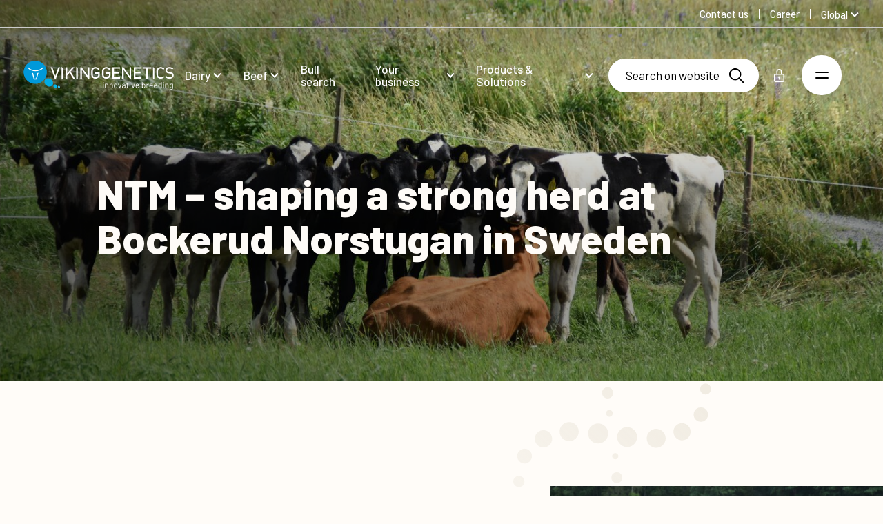

--- FILE ---
content_type: text/html; charset=utf-8
request_url: https://website-test.vikinggenetics.com/cases/holstein-sweden-bockerud-norstugan
body_size: 38210
content:


<!DOCTYPE html>
<html lang="en" data-culture="en">
<head>
    

    <meta charset="UTF-8">
    <meta name="viewport" content="width=device-width, initial-scale=1.0">
    <meta http-equiv="X-UA-Compatible" content="ie=edge">
    <meta name="format-detection" content="telephone=no">

    

<title>NTM shaping a strong Holstein herd in Sweden</title>
<link rel="canonical" href="https://website-test.vikinggenetics.com/cases/holstein-sweden-bockerud-norstugan">
<meta name="description" content="Bj&amp;#246;rn Hjalmarsson from Sweden relies on the Nordic scale, NTM to increase the genetic level of his Holstein herd which yields 10,350 kg ECM per cow/year." />
<meta property="og:title" content="Holstein Sweden Bockerud Norstugan" />
<meta property="og:url" content="https://website-test.vikinggenetics.com/cases/holstein-sweden-bockerud-norstugan" />
<meta property="og:description" content="Bj&amp;#246;rn Hjalmarsson from Sweden relies on the Nordic scale, NTM to increase the genetic level of his Holstein herd which yields 10,350 kg ECM per cow/year." />
<meta property="og:type" content="website" />
    <meta property="og:site_name" content="VikingGenetics" />
<meta name="twitter:title" content="Holstein Sweden Bockerud Norstugan" />
<meta name="twitter:url" content="https://website-test.vikinggenetics.com/cases/holstein-sweden-bockerud-norstugan" />
<meta name="twitter:card" content="summary_large_image" />

<link rel="apple-touch-icon" sizes="180x180" href="/app/assets/favicon/apple-touch-icon.png">
<link rel="icon" type="image/png" sizes="32x32" href="/app/assets/favicon/favicon-32x32.png">
<link rel="icon" type="image/png" sizes="16x16" href="/app/assets/favicon/favicon-16x16.png">
<link rel="manifest" href="/app/assets/favicon/site.webmanifest">
<link rel="mask-icon" color="#5bbad5" href="/app/assets/favicon/safari-pinned-tab.svg">
<meta name="msapplication-TileColor" content="#ffffff">
<meta name="theme-color" content="#ffffff">

<meta name="robots" content="index, follow" />


        <meta property="og:image" content='https://d266chgl8kxb39.cloudfront.net/rendition/708002200750/image_jvhu8n5pa10ercahoteshbvs7l/-S2560x1360-FJPG' />


                            <link rel="alternate" hreflang="en" href="https://website-test.vikinggenetics.com/cases/holstein-sweden-bockerud-norstugan" />
                        
                            <link rel="alternate" hreflang="en-gb" href="https://website-test.vikinggenetics.com/uk/cases/holstein-sweden-bockerud-norstugan" />
                        
                            <link rel="alternate" hreflang="en-au" href="https://website-test.vikinggenetics.com/au/cases/holstein-sweden-bockerud-norstugan" />
                        
                            <link rel="alternate" hreflang="de-de" href="https://website-test.vikinggenetics.com/de/betriebsreportagen/holstein-sweden-bockerud-norstugan" />
                        
                            <link rel="alternate" hreflang="es-es" href="https://website-test.vikinggenetics.com/es/historias/holstein-sweden-bockerud-norstugan" />
                        
                            <link rel="alternate" hreflang="ru-ru" href="https://website-test.vikinggenetics.com/rus/otzyvy-klientov/holstein-sweden-bockerud-norstugan" />
                        
                            <link rel="alternate" hreflang="en-us" href="https://website-test.vikinggenetics.com/us/cases/holstein-sweden-bockerud-norstugan" />
                        
                    <link rel="alternate" hreflang="x-default" href="https://website-test.vikinggenetics.com/cases/holstein-sweden-bockerud-norstugan" />
                
    <link rel="preconnect" href="https://fonts.googleapis.com" />
    <link rel="stylesheet" href="https://fonts.googleapis.com/css2?family=Barlow:ital,wght@0,400;0,500;0,800;1,400;1,500&amp;display=swap">


    
        <link rel="stylesheet" href="/App/assets/css/4a7e6037.main.css" />
    

        <link rel="dns-prefetch" href="https://www.googletagmanager.com">
        <link rel="preconnect" crossorigin href="https://www.googletagmanager.com">
        <link rel="dns-prefetch" href="https://www.google-analytics.com">
        <link rel="preconnect" crossorigin href="https://www.google-analytics.com">
        <!-- Google Consent Mode -->
        <script data-cookieconsent="ignore">
            window.dataLayer = window.dataLayer || [];
            function gtag() {
                dataLayer.push(arguments)
            }
            gtag("consent", "default", {
                ad_personalization: "denied",
                ad_storage: "denied",
                ad_user_data: "denied",
                analytics_storage: "denied",
                functionality_storage: "denied",
                personalization_storage: "denied",
                security_storage: "granted",
                wait_for_update: 500
            });
            gtag("set", "ads_data_redaction", true);
            gtag("set", "url_passthrough", false);
        </script>
        <!-- End Google Consent Mode-->
        <script>
            dataLayer.push({
                'ipaddress': '18.188.124.201'
            });
        </script>
        <script>
            (function (w, d, s, l, i) {
                w[l] = w[l] || []; w[l].push({
                    'gtm.start':
                        new Date().getTime(), event: 'gtm.js'
                }); var f = d.getElementsByTagName(s)[0], j = d.createElement(s), dl = l != 'dataLayer' ? '&l=' + l : ''; j.async = true; j.src =
                    'https://sgtm.vikinggenetics.com/fqnydchx.js?id=' + i + dl + ''; f.parentNode.insertBefore(j, f);
            })(window, document, 'script', 'dataLayer', 'GTM-TRWN536');
        </script>
    
</head>
<body class="standby">
        <noscript>
            <iframe src="https://www.googletagmanager.com/ns.html?id=GTM-TRWN536" height="0" width="0" style="display:none;visibility:hidden"></iframe>
        </noscript>

    <a href="#main" class="skip-to-main" data-searchexclusion>Skip to main content</a>

    
<nav class="secondary-nav">
    <ul class="secondary-nav__menu">
                    <li class="secondary-nav__menu__item">
                        <a href="/contact-us"  class=""><span>Contact us</span></a>
                    </li>
                    <li class="secondary-nav__menu__item">
                        <a href="/career"  class=""><span>Career</span></a>
                    </li>
        

    <li class="nav__language-selector">
        <button class="navigation__link nav__language-selector__current">Global</button>
        <ul class="nav__language-selector__list">
                <li class="nav__language-selector__list__item">
                    <a href="/au/cases/holstein-sweden-bockerud-norstugan" target="_self" class="nav__language-selector__link" data-loading-text="">
                        <span>Australia</span>
                    </a>
                </li>
                <li class="nav__language-selector__list__item">
                    <a href="https://www.vikingdanmark.dk/" target="_blank" class="nav__language-selector__link external-language" data-loading-text="You will now be redirected &#xA;to vikingdanmark.dk">
                        <span>Denmark</span>
                    </a>
                </li>
                <li class="nav__language-selector__list__item">
                    <a href="/fi" target="_self" class="nav__language-selector__link" data-loading-text="">
                        <span>Finland</span>
                    </a>
                </li>
                <li class="nav__language-selector__list__item">
                    <a href="/de/betriebsreportagen/holstein-sweden-bockerud-norstugan" target="_self" class="nav__language-selector__link" data-loading-text="">
                        <span>Germany</span>
                    </a>
                </li>
                <li class="nav__language-selector__list__item">
                    <a href="/rus/otzyvy-klientov/holstein-sweden-bockerud-norstugan" target="_self" class="nav__language-selector__link" data-loading-text="">
                        <span>Russian</span>
                    </a>
                </li>
                <li class="nav__language-selector__list__item">
                    <a href="/es/historias/holstein-sweden-bockerud-norstugan" target="_self" class="nav__language-selector__link" data-loading-text="">
                        <span>Spanish</span>
                    </a>
                </li>
                <li class="nav__language-selector__list__item">
                    <a href="/se" target="_self" class="nav__language-selector__link" data-loading-text="">
                        <span>Swedish</span>
                    </a>
                </li>
                <li class="nav__language-selector__list__item">
                    <a href="/uk/cases/holstein-sweden-bockerud-norstugan" target="_self" class="nav__language-selector__link" data-loading-text="">
                        <span>United Kingdom</span>
                    </a>
                </li>
                <li class="nav__language-selector__list__item">
                    <a href="/us/cases/holstein-sweden-bockerud-norstugan" target="_self" class="nav__language-selector__link" data-loading-text="">
                        <span>United States</span>
                    </a>
                </li>
        </ul>
    </li>

    </ul>
</nav>
<nav class="nav">
    <div class="nav__logo-wrap">
        <a href="/" class="logo">
            <svg xmlns="http://www.w3.org/2000/svg" viewBox="0 0 465.84 89.98">
    <title>Viking Genetics - innovative breeding</title>
    <g>
        <g>
            <path fill="#00ade5" d="M89.63,75.9c3.77-5.4,1.61-13.51-4.82-18.13s-14.71-4-18.48,1.42-1.6,13.52,4.83,18.13S85.87,81.29,89.63,75.9Z" />
            <path fill="#00b9ec" d="M103.42,82.94c1.65-2.36.7-5.9-2.11-7.92s-6.42-1.74-8.07.62-.7,5.9,2.11,7.92S101.78,85.29,103.42,82.94Z" />
            <path fill="#46c2ef" d="M112.4,83.51c.95-1.36.41-3.4-1.21-4.57s-3.71-1-4.65.36-.4,3.41,1.22,4.57S111.46,84.87,112.4,83.51Z" />
            <g>
                <path fill="#0099d9" d="M.17,32.55A36,36,0,1,0,39.5.17,36,36,0,0,0,.17,32.55Z" />
                <path fill="#fff" d="M36.71,29.71A32.56,32.56,0,0,0,59.9,20.13L62,22.19A35.49,35.49,0,0,1,36.7,32.62,35.44,35.44,0,0,1,11.47,22.14l2-2.06a32.61,32.61,0,0,0,23.19,9.63" />
                <path fill="#fff" d="M29.31,38.36c1.17,4.5,4.1,15.47,4.54,17h4.34c.45-1.48,3.47-12.72,4.62-17.1a20.94,20.94,0,0,0,3.41-.88L40.34,58.46H31.69l-5.76-20.9a28.83,28.83,0,0,0,3.38.81" />
            </g>
        </g>
        <g class="logo-svg__text">
            <g>
                <path fill="#231f20" d="M96.52,55.64,84.12,20.16h5l9.28,27,9.28-26.95h5L100.52,55l-.24.68Z" />
                <path fill="#231f20" d="M154.31,55.61h-.57l-11-18L135.34,46v9.67H130.6V20.15h4.74V39.33L151.9,20.15l5.95,0-12,13.87,13.42,21.6-5,0h0" />
                <path fill="#231f20" d="M200.32,55.64h-.53l-19-26.89V55.64h-4.74V20.15l4.22,0,19,26.83V20.15H204V55.63h-3.71" />
                <path fill="#231f20" d="M218,55a14.45,14.45,0,0,1-4.69-3h0a9.34,9.34,0,0,1-2.82-5h0a52.22,52.22,0,0,1-.54-9.05h0c0-3.53.09-6.26.28-8.23h0c.22-2.27,1.56-4.42,3.79-6.52h0a12.87,12.87,0,0,1,9.14-3.28h0a14.14,14.14,0,0,1,6.08,1.22h0a20.44,20.44,0,0,1,5.21,3.7h0l.79.74-3.29,3.09-.7-.65a18.6,18.6,0,0,0-3.95-3h0a9,9,0,0,0-4.15-.83h0A7.79,7.79,0,0,0,217.53,26h0a7.6,7.6,0,0,0-2.45,4h0a46.88,46.88,0,0,0-.46,7.86h0c0,3.23.1,5.71.27,7.38h0a5.67,5.67,0,0,0,1.72,3.65h0A9.54,9.54,0,0,0,219.76,51h0a9.46,9.46,0,0,0,3.34.59h0a7.83,7.83,0,0,0,6.28-2.51h0a9.27,9.27,0,0,0,2.25-6.33h0v-2h-9.55V36.49h14.28V43a15.13,15.13,0,0,1-.7,4.9h0a10.15,10.15,0,0,1-2.49,3.89h0a13.71,13.71,0,0,1-4.56,3h0a14.16,14.16,0,0,1-5.51,1.11h0A13.89,13.89,0,0,1,218,55Z" />
                <path fill="#231f20" d="M164.13,55.57h-1V18.65l4.77,4.78,0,32.15h-3.71" />
                <path fill="#231f20" d="M118.63,55.57h-1V18.65l4.77,4.78,0,32.15h-3.71" />
            </g>
            <g>
                <path fill="#666" d="M251.57,55a14.3,14.3,0,0,1-4.68-3h0a9.36,9.36,0,0,1-2.83-5h0a52.14,52.14,0,0,1-.54-9.05h0c0-3.53.09-6.26.28-8.22h0c.22-2.27,1.56-4.42,3.79-6.52h0a12.85,12.85,0,0,1,9.14-3.28h0a14.22,14.22,0,0,1,6.09,1.22h0A20.43,20.43,0,0,1,268,24.81h0l.79.74-3.28,3.09-.7-.65a19.12,19.12,0,0,0-3.95-3h0a9,9,0,0,0-4.16-.83h0A7.79,7.79,0,0,0,251.15,26h0a7.58,7.58,0,0,0-2.44,4h0a46.88,46.88,0,0,0-.46,7.86h0c0,3.24.09,5.71.27,7.38h0a5.64,5.64,0,0,0,1.72,3.65h0A9.54,9.54,0,0,0,253.39,51h0a9.46,9.46,0,0,0,3.34.59h0A7.81,7.81,0,0,0,263,49.11h0a9.27,9.27,0,0,0,2.25-6.33h0v-2h-9.54V36.5H270V43a15.22,15.22,0,0,1-.71,4.91h0a10.26,10.26,0,0,1-2.49,3.89h0a13.86,13.86,0,0,1-4.56,3h0a14.16,14.16,0,0,1-5.51,1.11h0a14.34,14.34,0,0,1-5.16-1Z" />
                <path fill="#666" d="M276.67,55.64h-1V20.15h23.62v4.29H280.38V35.61h16.09v4.3H280.38V51.35h18.89v4.29h-22.6" />
                <path fill="#666" d="M330.14,55.64h-.53l-19-26.89V55.64h-4.74V20.15h4.23l19,26.83V20.15h4.74V55.63h-3.71" />
                <path fill="#666" d="M343.13,55.64h-1V20.15h23.63v4.29H346.85V35.61h16.09V39.9H346.85V51.34h18.89v4.29H343.13" />
                <path fill="#666" d="M380.94,55.64V24.45h-10.6V20.16h26v4.29H385.67V55.64Z" />
                <path fill="#666" d="M425.54,55.92a14.38,14.38,0,0,1-5.16-1h0a14.35,14.35,0,0,1-4.69-3h0a9.34,9.34,0,0,1-2.82-5h0a51.89,51.89,0,0,1-.55-9.05h0c0-3.53.09-6.26.28-8.23h0c.22-2.26,1.56-4.42,3.79-6.52h0a12.85,12.85,0,0,1,9.14-3.28h0A13.76,13.76,0,0,1,431.32,21h0a20,20,0,0,1,4.92,3.29h0l.84.74-3.31,3.11-.69-.64a15.64,15.64,0,0,0-3.6-2.56h0a9.12,9.12,0,0,0-4-.79h0a9.38,9.38,0,0,0-3.32.6h0a8.63,8.63,0,0,0-3,1.91h0A6.15,6.15,0,0,0,417.5,30h0A47,47,0,0,0,417,37.9h0a71.6,71.6,0,0,0,.28,7.39h0A5.61,5.61,0,0,0,419,48.93h0A9.48,9.48,0,0,0,422.18,51h0a9.5,9.5,0,0,0,3.34.59h0a9.17,9.17,0,0,0,4-.74h0a15.46,15.46,0,0,0,3.6-2.61h0l.7-.64,3.31,3.11-.84.74a20.42,20.42,0,0,1-4.92,3.29h0a14,14,0,0,1-5.78,1.14h0" />
                <path fill="#666" d="M452.83,55.92a19.87,19.87,0,0,1-7-1.08h0a17.16,17.16,0,0,1-5.54-3.61h0l-.79-.74,3.4-3.18.7.66a13.46,13.46,0,0,0,4.26,2.87h0a14.31,14.31,0,0,0,5.13.8h0A10,10,0,0,0,459.07,50h0a4.93,4.93,0,0,0,2-4.23h0v-.06h0c0-2.12-.39-2.88-1.06-3.49h0a7.1,7.1,0,0,0-2.17-1.36h0a17.77,17.77,0,0,0-3-.61h0l-4.14-.61a14.4,14.4,0,0,1-7.1-2.82h0a8.26,8.26,0,0,1-2.93-6.78h0A9.33,9.33,0,0,1,444,22.6h0c2.2-1.85,5.17-2.73,8.76-2.73h0a17.41,17.41,0,0,1,5.88.88h0a17.15,17.15,0,0,1,5,3h0l.89.74-3.26,3.06-.69-.59a12.87,12.87,0,0,0-3.5-2.21h0a12.11,12.11,0,0,0-4.49-.69h0a8.1,8.1,0,0,0-5.39,1.6h0a5.23,5.23,0,0,0-1.84,4.3h0A4.33,4.33,0,0,0,447,33.58h0a9.75,9.75,0,0,0,4.72,1.79h0l3.84.56a23.71,23.71,0,0,1,4,.85h0a9.42,9.42,0,0,1,4.05,2.45h0a8.91,8.91,0,0,1,2.23,6.41h0a9.12,9.12,0,0,1-3.62,7.55h0c-2.38,1.85-5.55,2.73-9.39,2.73h0" />
                <path fill="#666" d="M402.38,55.64h-1V18.71l4.77,4.78,0,32.15h-3.71" />
            </g>
            <g>
                <path fill="#231f20" d="M246.37,69.19a1.39,1.39,0,0,1-.41-1,1.36,1.36,0,0,1,.41-1,1.42,1.42,0,0,1,1-.4,1.44,1.44,0,1,1,0,2.87A1.4,1.4,0,0,1,246.37,69.19Zm0,15.42V72.18a.23.23,0,0,1,.26-.26H248a.23.23,0,0,1,.26.26V84.61a.23.23,0,0,1-.26.26h-1.3C246.51,84.86,246.42,84.78,246.42,84.61Z" />
                <path fill="#231f20" d="M261.58,73a4.33,4.33,0,0,1,1.21,3.22v8.44a.23.23,0,0,1-.26.26h-1.3a.23.23,0,0,1-.26-.26V76.55a3.18,3.18,0,0,0-.86-2.3,2.92,2.92,0,0,0-2.21-.9,3,3,0,0,0-3.15,3.15v8.13c0,.17-.08.26-.25.26h-1.3a.23.23,0,0,1-.26-.26V72.2a.23.23,0,0,1,.26-.26h1.3c.17,0,.25.09.25.26v1.1a.09.09,0,0,0,0,.08s0,0,.06,0a3.94,3.94,0,0,1,3.45-1.59A4.5,4.5,0,0,1,261.58,73Z" />
                <path fill="#231f20" d="M275.62,73a4.33,4.33,0,0,1,1.21,3.22v8.44a.23.23,0,0,1-.26.26h-1.3a.23.23,0,0,1-.26-.26V76.55a3.18,3.18,0,0,0-.86-2.3,2.92,2.92,0,0,0-2.21-.9,3,3,0,0,0-3.15,3.15v8.13a.23.23,0,0,1-.26.26h-1.3a.23.23,0,0,1-.26-.26V72.2a.23.23,0,0,1,.26-.26h1.3a.23.23,0,0,1,.26.26v1.1a.09.09,0,0,0,0,.08s.05,0,.06,0a3.94,3.94,0,0,1,3.45-1.59A4.5,4.5,0,0,1,275.62,73Z" />
                <path fill="#231f20" d="M282.61,84.15a4.82,4.82,0,0,1-1.84-2.61,11.07,11.07,0,0,1-.36-3.15,10.84,10.84,0,0,1,.36-3.12,4.68,4.68,0,0,1,1.82-2.58,5.42,5.42,0,0,1,3.22-1,5.23,5.23,0,0,1,3.13,1,4.69,4.69,0,0,1,1.8,2.56,14,14,0,0,1,0,6.3,4.75,4.75,0,0,1-1.8,2.61,5.28,5.28,0,0,1-3.16,1A5.43,5.43,0,0,1,282.61,84.15Zm5.27-1.32A3.35,3.35,0,0,0,289.06,81a11.35,11.35,0,0,0,.23-2.58,12.76,12.76,0,0,0-.2-2.58A3.31,3.31,0,0,0,287.9,74a3.42,3.42,0,0,0-2.14-.68,3.27,3.27,0,0,0-3.3,2.51,12.89,12.89,0,0,0-.2,2.58,12.76,12.76,0,0,0,.2,2.58,3.22,3.22,0,0,0,1.16,1.83,3.46,3.46,0,0,0,2.16.68A3.33,3.33,0,0,0,287.88,82.83Z" />
                <path fill="#231f20" d="M297.53,84.69l-4.2-12.46,0-.1c0-.12.08-.18.23-.18H295a.29.29,0,0,1,.3.21l3.2,10a.09.09,0,0,0,.08,0,.1.1,0,0,0,.08,0l3.2-10a.3.3,0,0,1,.31-.21l1.46,0c.19,0,.26.09.21.28l-4.2,12.43a.29.29,0,0,1-.31.2h-1.48A.3.3,0,0,1,297.53,84.69Z" />
                <path fill="#231f20" d="M314.69,72.92A4.08,4.08,0,0,1,315.94,76v8.59a.23.23,0,0,1-.26.26h-1.3a.23.23,0,0,1-.26-.26v-1a.09.09,0,0,0,0-.08s-.06,0-.09,0a4,4,0,0,1-1.66,1.16,6.34,6.34,0,0,1-2.28.4,4.93,4.93,0,0,1-3-.92,3.28,3.28,0,0,1-1.23-2.81,3.66,3.66,0,0,1,1.39-3,6.07,6.07,0,0,1,3.88-1.11h3c.07,0,.1,0,.1-.1v-1a2.82,2.82,0,0,0-.73-2.06,3,3,0,0,0-2.26-.75,3.78,3.78,0,0,0-2,.47,2,2,0,0,0-.95,1.32.27.27,0,0,1-.31.23l-1.38-.18c-.19,0-.27-.1-.23-.2a3.31,3.31,0,0,1,1.54-2.33,5.77,5.77,0,0,1,3.32-.9A5,5,0,0,1,314.69,72.92ZM313,82.78a2.35,2.35,0,0,0,1.1-2v-2c0-.07,0-.1-.1-.1h-2.69a4.75,4.75,0,0,0-2.71.69,2.19,2.19,0,0,0-1,1.92,2,2,0,0,0,.78,1.7,3.37,3.37,0,0,0,2,.58A4.63,4.63,0,0,0,313,82.78Z" />
                <path fill="#231f20" d="M325.43,73.46h-2.89c-.07,0-.1,0-.1.1V81.1a2.26,2.26,0,0,0,.55,1.73,2.52,2.52,0,0,0,1.72.5h.64a.23.23,0,0,1,.26.26v1a.23.23,0,0,1-.26.26c-.2,0-.52,0-1,0a4.71,4.71,0,0,1-2.79-.69,3,3,0,0,1-.95-2.56V73.57c0-.07,0-.1-.1-.1H319a.23.23,0,0,1-.26-.26v-1A.23.23,0,0,1,319,72h1.56c.07,0,.1,0,.1-.1v-3a.23.23,0,0,1,.26-.26h1.25a.23.23,0,0,1,.26.26v3c0,.07,0,.1.1.1h2.89a.23.23,0,0,1,.26.26v1C325.69,73.37,325.6,73.46,325.43,73.46Z" />
                <path fill="#231f20" d="M329.65,69.19a1.39,1.39,0,0,1-.41-1,1.4,1.4,0,0,1,.41-1,1.42,1.42,0,0,1,1-.4,1.44,1.44,0,1,1-1,2.46Zm.05,15.42V72.18a.23.23,0,0,1,.26-.26h1.3a.23.23,0,0,1,.26.26V84.61a.23.23,0,0,1-.26.26H330C329.79,84.86,329.7,84.78,329.7,84.61Z" />
                <path fill="#231f20" d="M339.22,84.69,335,72.23l0-.1c0-.12.08-.18.23-.18h1.46a.3.3,0,0,1,.31.21l3.2,10a.09.09,0,0,0,.16,0l3.2-10a.3.3,0,0,1,.31-.21l1.46,0c.19,0,.26.09.2.28l-4.2,12.43a.29.29,0,0,1-.31.2h-1.48A.3.3,0,0,1,339.22,84.69Z" />
                <path fill="#231f20" d="M358.22,78v.82a.23.23,0,0,1-.26.26H349.7c-.07,0-.1,0-.1.1a11,11,0,0,0,.15,1.82,3.11,3.11,0,0,0,1.2,1.82,3.94,3.94,0,0,0,2.35.67,3.55,3.55,0,0,0,1.89-.49,3.29,3.29,0,0,0,1.28-1.38c.1-.15.22-.19.36-.1l1,.59a.26.26,0,0,1,.1.36A4.64,4.64,0,0,1,356,84.44a6,6,0,0,1-2.94.7,5.4,5.4,0,0,1-3-.87,4.68,4.68,0,0,1-1.77-2.35,10.72,10.72,0,0,1-.46-3.53c0-.72,0-1.3,0-1.75a5.91,5.91,0,0,1,.19-1.21,4.7,4.7,0,0,1,1.75-2.66,5.09,5.09,0,0,1,3.18-1A5,5,0,0,1,356.54,73a5.41,5.41,0,0,1,1.56,3.33A10.37,10.37,0,0,1,358.22,78ZM350.89,74a3.07,3.07,0,0,0-1.09,1.75,8.27,8.27,0,0,0-.2,1.74c0,.07,0,.1.1.1h6.63c.07,0,.1,0,.1-.1a14.49,14.49,0,0,0-.15-1.64A3.24,3.24,0,0,0,355.14,74a3.7,3.7,0,0,0-4.25,0Z" />
                <path fill="#231f20" d="M377.71,78.42a11.42,11.42,0,0,1-.36,3.25,4.86,4.86,0,0,1-1.69,2.51,4.8,4.8,0,0,1-3,.92,4.3,4.3,0,0,1-1.87-.41,3.82,3.82,0,0,1-1.41-1.18s0-.05-.08,0-.05,0-.05.06v1.1c0,.17-.08.26-.25.26H367.7c-.17,0-.25-.08-.25-.26V67.24c0-.17.08-.26.25-.26H369c.17,0,.25.08.25.26v6s0,.06,0,.06.06,0,.09,0a3.85,3.85,0,0,1,1.41-1.15,4.27,4.27,0,0,1,1.87-.41,4.87,4.87,0,0,1,3,.93,4.73,4.73,0,0,1,1.69,2.57A12.71,12.71,0,0,1,377.71,78.42Zm-1.92,1.88a13.12,13.12,0,0,0,.1-1.88,11,11,0,0,0-.14-2,4.25,4.25,0,0,0-.45-1.27,3,3,0,0,0-1.07-1.36,3,3,0,0,0-1.76-.51,2.8,2.8,0,0,0-1.68.52,2.85,2.85,0,0,0-1,1.39,4.8,4.8,0,0,0-.37,1.23,12.26,12.26,0,0,0-.11,1.94,13.23,13.23,0,0,0,.11,1.91,5.06,5.06,0,0,0,.35,1.21,3.13,3.13,0,0,0,1,1.43,2.69,2.69,0,0,0,1.71.54,3.18,3.18,0,0,0,1.85-.54,2.81,2.81,0,0,0,1.09-1.46A4,4,0,0,0,375.79,80.3Z" />
                <path fill="#231f20" d="M388.35,72.15a.26.26,0,0,1,.15.33l-.28,1.25q-.08.26-.33.15a2.59,2.59,0,0,0-1-.18l-.33,0a3.07,3.07,0,0,0-2.2,1,3.33,3.33,0,0,0-.87,2.37v7.54a.23.23,0,0,1-.26.26h-1.3a.23.23,0,0,1-.26-.26V72.2a.23.23,0,0,1,.26-.26h1.3a.23.23,0,0,1,.26.26v1.56s0,.08,0,.09.05,0,.06,0A4.05,4.05,0,0,1,385,72.34a3.53,3.53,0,0,1,1.93-.52A3,3,0,0,1,388.35,72.15Z" />
                <path fill="#231f20" d="M401.14,78v.82a.23.23,0,0,1-.26.26h-8.26c-.07,0-.1,0-.1.1a13.92,13.92,0,0,0,.15,1.82,3.11,3.11,0,0,0,1.2,1.82,3.94,3.94,0,0,0,2.35.67,3.55,3.55,0,0,0,1.89-.49,3.36,3.36,0,0,0,1.28-1.38c.1-.15.22-.19.36-.1l1,.59a.25.25,0,0,1,.1.36,4.58,4.58,0,0,1-1.92,1.93,6,6,0,0,1-2.94.7,5.42,5.42,0,0,1-3-.87,4.68,4.68,0,0,1-1.77-2.35,10.45,10.45,0,0,1-.46-3.53c0-.72,0-1.3,0-1.75a5.91,5.91,0,0,1,.19-1.21,4.75,4.75,0,0,1,1.75-2.66,5.1,5.1,0,0,1,3.19-1A5,5,0,0,1,399.47,73,5.41,5.41,0,0,1,401,76.28,10.53,10.53,0,0,1,401.14,78ZM393.81,74a3.07,3.07,0,0,0-1.09,1.75,8.27,8.27,0,0,0-.2,1.74.09.09,0,0,0,.1.1h6.62c.07,0,.1,0,.1-.1a14.49,14.49,0,0,0-.15-1.64A3.24,3.24,0,0,0,398.05,74a3.69,3.69,0,0,0-4.24,0Z" />
                <path fill="#231f20" d="M415,78v.82a.23.23,0,0,1-.26.26h-8.26c-.07,0-.1,0-.1.1a11,11,0,0,0,.15,1.82,3.11,3.11,0,0,0,1.2,1.82,3.94,3.94,0,0,0,2.35.67A3.55,3.55,0,0,0,412,83a3.29,3.29,0,0,0,1.28-1.38c.1-.15.22-.19.36-.1l1,.59a.26.26,0,0,1,.1.36,4.64,4.64,0,0,1-1.92,1.93,6,6,0,0,1-2.94.7,5.42,5.42,0,0,1-3-.87,4.68,4.68,0,0,1-1.77-2.35,10.72,10.72,0,0,1-.46-3.53c0-.72,0-1.3,0-1.75a5.91,5.91,0,0,1,.19-1.21,4.7,4.7,0,0,1,1.75-2.66,5.09,5.09,0,0,1,3.18-1A5,5,0,0,1,413.35,73a5.41,5.41,0,0,1,1.56,3.33A9.42,9.42,0,0,1,415,78ZM407.7,74a3.07,3.07,0,0,0-1.09,1.75,8.27,8.27,0,0,0-.2,1.74c0,.07,0,.1.1.1h6.63c.07,0,.1,0,.1-.1a14.49,14.49,0,0,0-.15-1.64A3.24,3.24,0,0,0,412,74a3.7,3.7,0,0,0-4.25,0Z" />
                <path fill="#231f20" d="M427.18,67h1.3a.23.23,0,0,1,.26.26V84.64a.23.23,0,0,1-.26.26h-1.3a.23.23,0,0,1-.26-.26V83.57s0-.06,0-.06-.05,0-.09,0a3.85,3.85,0,0,1-1.39,1.15,4.15,4.15,0,0,1-1.85.41,4.86,4.86,0,0,1-3-.92,4.62,4.62,0,0,1-1.67-2.51,11.42,11.42,0,0,1-.36-3.25,11.85,11.85,0,0,1,.31-3.17,4.73,4.73,0,0,1,1.69-2.57,4.89,4.89,0,0,1,3-.93,4.2,4.2,0,0,1,1.84.4,3.71,3.71,0,0,1,1.41,1.14s.06,0,.09,0a.05.05,0,0,0,0-.06v-6C426.92,67.07,427,67,427.18,67Zm-.38,13.35a13.65,13.65,0,0,0,.1-1.92,13.91,13.91,0,0,0-.1-1.93,4.4,4.4,0,0,0-.36-1.24,2.91,2.91,0,0,0-1-1.39,2.73,2.73,0,0,0-1.68-.52,3,3,0,0,0-1.76.51,2.82,2.82,0,0,0-1.07,1.36,4.55,4.55,0,0,0-.45,1.27,10.89,10.89,0,0,0-.14,2,14.78,14.78,0,0,0,.1,1.88,4.29,4.29,0,0,0,.36,1.21A2.86,2.86,0,0,0,421.88,83a3.18,3.18,0,0,0,1.85.54,2.69,2.69,0,0,0,1.71-.54,3.19,3.19,0,0,0,1-1.43A4.72,4.72,0,0,0,426.8,80.34Z" />
                <path fill="#231f20" d="M433.32,69.19a1.39,1.39,0,0,1-.41-1,1.36,1.36,0,0,1,.41-1,1.44,1.44,0,0,1,1-.4,1.39,1.39,0,0,1,1.43,1.44,1.35,1.35,0,0,1-.41,1,1.47,1.47,0,0,1-2,0Zm.05,15.42V72.18a.23.23,0,0,1,.26-.26h1.3a.23.23,0,0,1,.26.26V84.61a.23.23,0,0,1-.26.26h-1.3A.23.23,0,0,1,433.37,84.61Z" />
                <path fill="#231f20" d="M448.52,73a4.33,4.33,0,0,1,1.21,3.22v8.44a.23.23,0,0,1-.26.26h-1.3a.23.23,0,0,1-.26-.26V76.55a3.2,3.2,0,0,0-.86-2.3,2.92,2.92,0,0,0-2.21-.9,3,3,0,0,0-3.15,3.15v8.13a.23.23,0,0,1-.26.26h-1.3a.23.23,0,0,1-.26-.26V72.2a.23.23,0,0,1,.26-.26h1.3a.23.23,0,0,1,.26.26v1.1a.09.09,0,0,0,0,.08s0,0,.06,0a3.93,3.93,0,0,1,3.45-1.58A4.44,4.44,0,0,1,448.52,73Z" />
                <path fill="#231f20" d="M462.17,72h1.3a.23.23,0,0,1,.26.26V84.46a5.05,5.05,0,0,1-1.65,4.19A7,7,0,0,1,457.54,90c-.39,0-.69,0-.89,0a.26.26,0,0,1-.26-.28l.05-1.18a.23.23,0,0,1,.08-.19.19.19,0,0,1,.18,0l.69,0a5.2,5.2,0,0,0,3.45-.93,3.74,3.74,0,0,0,1.07-3v-1a.05.05,0,0,0,0-.06s-.06,0-.09,0A4,4,0,0,1,458.43,85a5.14,5.14,0,0,1-3-.89,4.33,4.33,0,0,1-1.73-2.53,12.06,12.06,0,0,1-.31-3.12q0-1.12.06-1.89a5.63,5.63,0,0,1,.27-1.38,4.8,4.8,0,0,1,1.66-2.47,4.57,4.57,0,0,1,2.89-.93,4.09,4.09,0,0,1,3.45,1.51.07.07,0,0,0,.09,0s0,0,0-.08v-1A.25.25,0,0,1,462.17,72ZM461.89,80c0-.38,0-.92,0-1.64,0-.87,0-1.45,0-1.75a4.12,4.12,0,0,0-.13-.83,3.05,3.05,0,0,0-1-1.78,3,3,0,0,0-2-.7,3.06,3.06,0,0,0-2,.69,3.66,3.66,0,0,0-1.16,1.79,9.33,9.33,0,0,0-.26,2.56,8.35,8.35,0,0,0,.26,2.58,3.18,3.18,0,0,0,3.2,2.48,3.07,3.07,0,0,0,2.06-.69,3,3,0,0,0,1-1.76C461.84,80.72,461.87,80.41,461.89,80Z" />
            </g>
        </g>
    </g>
</svg>

        </a>
    </div>
    <ul class="nav__menu">
                    <li class="nav__sub__wrap">
                        <a href="/dairy"  class=""><span>Dairy</span></a>
                            <ul class="nav__sub">
                                    <li>
                                        <a href="/dairy/holstein"  class=""><span>Holstein</span></a>
                                            <div class="nav__sub__img load-on-hover" data-src="https://d266chgl8kxb39.cloudfront.net/rendition/708002200750/image_v0sdu46mvp1mh9v0g7a56st541/-S350x250-FJPG"></div>
                                    </li>
                                    <li>
                                        <a href="/dairy/red-dairy-cattle"  class=""><span>Red Dairy Cattle</span></a>
                                            <div class="nav__sub__img load-on-hover" data-src="https://d266chgl8kxb39.cloudfront.net/rendition/708002200750/image_636bjv848t7kj5cq6p7bsb0s2q/-S350x250-FJPG"></div>
                                    </li>
                                    <li>
                                        <a href="/dairy/jersey"  class=""><span>Jersey</span></a>
                                            <div class="nav__sub__img load-on-hover" data-src="https://d266chgl8kxb39.cloudfront.net/rendition/708002200750/image_t26summmgl285916knff7g4l1l/-S350x250-FJPG"></div>
                                    </li>
                                    <li>
                                        <a href="/dairy/vikinggoldencross"  class=""><span>VikingGoldenCross</span></a>
                                            <div class="nav__sub__img load-on-hover" data-src="https://d266chgl8kxb39.cloudfront.net/rendition/708002200750/image_kultcipnid48t356ssmc54uh14/-S350x250-FJPG"></div>
                                    </li>
                                    <li>
                                        <a href="/dairy/procross"  class=""><span>ProCROSS</span></a>
                                            <div class="nav__sub__img load-on-hover" data-src="https://d266chgl8kxb39.cloudfront.net/rendition/708002200750/image_uoh46b2l793u714ns6d2hp7v42/-S350x250-FJPG"></div>
                                    </li>
                            </ul>
                    </li>
                    <li class="nav__sub__wrap">
                        <a href="/beef"  class=""><span>Beef</span></a>
                            <ul class="nav__sub">
                                    <li>
                                        <a href="/beef/beef-bulls"  class=""><span>Beef bulls</span></a>
                                    </li>
                            </ul>
                    </li>
                    <li>
                        <a href="/bull-search"  class=""><span>Bull search</span></a>
                    </li>
                    <li class="nav__sub__wrap">
                        <a href="/your-business"  class=""><span>Your business</span></a>
                            <ul class="nav__sub">
                                    <li>
                                        <a href="/your-business/seasonal-calving"  class=""><span>Seasonal Calving</span></a>
                                    </li>
                                    <li>
                                        <a href="/your-business/grazing-farming"  class=""><span>Grazing Farming</span></a>
                                    </li>
                                    <li>
                                        <a href="/your-business/milk-beef-processors"  class=""><span>Milk &amp; Beef processors</span></a>
                                    </li>
                                    <li>
                                        <a href="/your-business/corporate-farming"  class=""><span>Corporate Farming</span></a>
                                    </li>
                                    <li>
                                        <a href="/your-business/data-driven-farming"  class=""><span>Data Driven Farming</span></a>
                                    </li>
                                    <li>
                                        <a href="/your-business/organic-farming"  class=""><span>Organic Farming</span></a>
                                    </li>
                                    <li>
                                        <a href="/your-business/family-farming"  class=""><span>Family Farming</span></a>
                                    </li>
                            </ul>
                    </li>
                    <li class="nav__sub__wrap">
                        <a href="/products-solutions"  class=""><span>Products &amp; Solutions</span></a>
                            <ul class="nav__sub">
                                    <li>
                                        <a href="/products-solutions/herd-analysis"  class=""><span>Herd analysis</span></a>
                                            <div class="nav__sub__img load-on-hover" data-src="https://d266chgl8kxb39.cloudfront.net/rendition/708002200750/image_mno4iv1k512tpc2mn8ve3g1n4e/-S350x250-FJPG"></div>
                                    </li>
                                    <li>
                                        <a href="/products-solutions/sexed-semen"  class=""><span>Sexed semen</span></a>
                                            <div class="nav__sub__img load-on-hover" data-src="https://d266chgl8kxb39.cloudfront.net/rendition/708002200750/image_9831dahril5vf64n1c7ekpkt6e/-S350x250-FJPG"></div>
                                    </li>
                                    <li>
                                        <a href="/products-solutions/genomic-testing"  class=""><span>Genomic testing</span></a>
                                            <div class="nav__sub__img load-on-hover" data-src="https://d266chgl8kxb39.cloudfront.net/rendition/708002200750/image_3tmn3st4q571raqs36e57o1m0q/-S350x250-FJPG"></div>
                                    </li>
                                    <li>
                                        <a href="/products-solutions/mating-plan"  class=""><span>Mating plan</span></a>
                                            <div class="nav__sub__img load-on-hover" data-src="https://d266chgl8kxb39.cloudfront.net/rendition/708002200750/image_djddcfj3bp6o37ef4f7oad9p7q/-S350x250-FJPG"></div>
                                    </li>
                                    <li>
                                        <a href="/products-solutions/livestock"  class=""><span>Livestock</span></a>
                                            <div class="nav__sub__img load-on-hover" data-src="https://d266chgl8kxb39.cloudfront.net/rendition/708002200750/image_7flkoak3cp1fb3cflt9jftmc5p/-S350x250-FJPG"></div>
                                    </li>
                                    <li>
                                        <a href="/products-solutions/cfit"  class=""><span>CFIT</span></a>
                                    </li>
                            </ul>
                    </li>
            <li class="search-li">
                <form action="/search" method="GET" class="relative">
                    <input name="q" type="text" value="" placeholder="Search on website" aria-label="Search" autocomplete="off" required="" />
                    <button aria-label="Search">
                        <svg class="icon--search">
                            <use xlink:href="#search"></use>
                        </svg>
                    </button>
                </form>
            </li>
    </ul>
    <div class="nav__tools">
            <a href="/extranet" target="_blank" class="nav__tool" aria-label="Login">
                <svg class="icon--login">
                    <use xlink:href="#login"></use>
                </svg>
            </a>
    </div>
    <div class="nav__bg"></div>
    <button class="nav__btn"><span>Menu</span><i></i></button>
    <div class="nav__fly-out">
        <div class="nav__fly-out__inner h--pad--wide">
            <div class="nav__fly-out__tools">
                    <a href="/extranet" target="_blank" class="nav__fly-out__login" aria-label="Login">
                        <svg class="icon--login">
                            <use xlink:href="#login"></use>
                        </svg>
                    </a>
                <ul class="nav__language-selector__wrap">
                    

    <li class="nav__language-selector">
        <button class="navigation__link nav__language-selector__current">Global</button>
        <ul class="nav__language-selector__list">
                <li class="nav__language-selector__list__item">
                    <a href="/au/cases/holstein-sweden-bockerud-norstugan" target="_self" class="nav__language-selector__link" data-loading-text="">
                        <span>Australia</span>
                    </a>
                </li>
                <li class="nav__language-selector__list__item">
                    <a href="https://www.vikingdanmark.dk/" target="_blank" class="nav__language-selector__link external-language" data-loading-text="You will now be redirected &#xA;to vikingdanmark.dk">
                        <span>Denmark</span>
                    </a>
                </li>
                <li class="nav__language-selector__list__item">
                    <a href="/fi" target="_self" class="nav__language-selector__link" data-loading-text="">
                        <span>Finland</span>
                    </a>
                </li>
                <li class="nav__language-selector__list__item">
                    <a href="/de/betriebsreportagen/holstein-sweden-bockerud-norstugan" target="_self" class="nav__language-selector__link" data-loading-text="">
                        <span>Germany</span>
                    </a>
                </li>
                <li class="nav__language-selector__list__item">
                    <a href="/rus/otzyvy-klientov/holstein-sweden-bockerud-norstugan" target="_self" class="nav__language-selector__link" data-loading-text="">
                        <span>Russian</span>
                    </a>
                </li>
                <li class="nav__language-selector__list__item">
                    <a href="/es/historias/holstein-sweden-bockerud-norstugan" target="_self" class="nav__language-selector__link" data-loading-text="">
                        <span>Spanish</span>
                    </a>
                </li>
                <li class="nav__language-selector__list__item">
                    <a href="/se" target="_self" class="nav__language-selector__link" data-loading-text="">
                        <span>Swedish</span>
                    </a>
                </li>
                <li class="nav__language-selector__list__item">
                    <a href="/uk/cases/holstein-sweden-bockerud-norstugan" target="_self" class="nav__language-selector__link" data-loading-text="">
                        <span>United Kingdom</span>
                    </a>
                </li>
                <li class="nav__language-selector__list__item">
                    <a href="/us/cases/holstein-sweden-bockerud-norstugan" target="_self" class="nav__language-selector__link" data-loading-text="">
                        <span>United States</span>
                    </a>
                </li>
        </ul>
    </li>

                </ul>
            </div>

                <div class="nav__fly-out__search">
                    <div class="search__form-wrap">
                        <form class="search__form" action="/search" method="GET">
                            <input class="search__field" name="q" type="text" value="" placeholder="Search on website" aria-label="Search" autocomplete="off" required="" />
                            <button aria-label="Search">
                                <svg class="icon--search">
                                    <use xlink:href="#search"></use>
                                </svg>
                            </button>
                        </form>
                                <div class="search__suggestions">
                                    <span class="h3">Quick links</span>
                                    <ul>
                                            <li><a href="/bull-search"><span>Bull search</span></a></li>
                                            <li><a href="/cases"><span>Cases</span></a></li>
                                            <li><a href="/news"><span>News</span></a></li>
                                    </ul>
                                </div>
                    </div>
                </div>

                <ul class="nav__fly-out__items">
            <li>
                <a href="/dairy"  class=""><span>Dairy</span></a>
                    <ul>
            <li>
                <a href="/dairy/holstein"  class=""><span>Holstein</span></a>
            </li>
            <li>
                <a href="/dairy/red-dairy-cattle"  class=""><span>Red Dairy Cattle</span></a>
            </li>
            <li>
                <a href="/dairy/jersey"  class=""><span>Jersey</span></a>
            </li>
            <li>
                <a href="/dairy/vikinggoldencross"  class=""><span>VikingGoldenCross</span></a>
            </li>
            <li>
                <a href="/dairy/procross"  class=""><span>ProCROSS</span></a>
            </li>
                    </ul>
            </li>
            <li>
                <a href="/beef"  class=""><span>Beef</span></a>
            </li>
            <li>
                <a href="/bull-search"  class=""><span>Bull search</span></a>
            </li>
            <li>
                <a href="/your-business"  class=""><span>Your business</span></a>
            </li>
            <li>
                <a href="/products-solutions"  class=""><span>Products &amp; Solutions</span></a>
                    <ul>
            <li>
                <a href="/products-solutions/herd-analysis"  class=""><span>Herd analysis</span></a>
            </li>
            <li>
                <a href="/products-solutions/sexed-semen"  class=""><span>Sexed semen</span></a>
            </li>
            <li>
                <a href="/products-solutions/genomic-testing"  class=""><span>Genomic testing</span></a>
            </li>
            <li>
                <a href="/products-solutions/mating-plan"  class=""><span>Mating plan</span></a>
            </li>
            <li>
                <a href="/products-solutions/livestock"  class=""><span>Livestock</span></a>
            </li>
            <li>
                <a href="/products-solutions/cfit"  class=""><span>CFIT</span></a>
            </li>
                    </ul>
            </li>
            <li>
                <a href="/about-us"  class=""><span>About us</span></a>
                    <ul>
            <li>
                <a href="/about-us/innovative-breeding"  class=""><span>Innovative breeding</span></a>
            </li>
            <li>
                <a href="/about-us/future-friendly-farming"  class=""><span>Future-friendly farming</span></a>
            </li>
            <li>
                <a href="/about-us/management"  class=""><span>Management</span></a>
            </li>
            <li>
                <a href="/about-us/owners"  class=""><span>Owners</span></a>
            </li>
            <li>
                <a href="/about-us/csr-policy"  class=""><span>CSR policy</span></a>
            </li>
            <li>
                <a href="/about-us/mission-vision-values"  class=""><span>Mission &amp; Vision &amp; Values</span></a>
            </li>
                    </ul>
            </li>
            <li>
                <a href="/career"  class=""><span>Career</span></a>
            </li>
            <li>
                <a href="/contact-us"  class=""><span>Contact us</span></a>
                    <ul>
            <li>
                <a href="/contact-us/events"  class=""><span>Events</span></a>
            </li>
            <li>
                <a href="/contact-us/first-class-speakers"  class=""><span>First-class speakers</span></a>
            </li>
            <li>
                <a href="/contact-us/newsletter"  class=""><span>Newsletter</span></a>
            </li>
                    </ul>
            </li>
            <li>
                <a href="/cases"  class="active"><span>Cases</span></a>
            </li>
            <li>
                <a href="/news"  class=""><span>News</span></a>
            </li>
            <li>
                <a href="/ntm-unlocked"  class=""><span>NTM Unlocked</span></a>
            </li>
            <li>
                <a href="/management-tips"  class=""><span>Management tips</span></a>
                    <ul>
            <li>
                <a href="/management-tips/reproduction"  class=""><span>Reproduction</span></a>
            </li>
            <li>
                <a href="/management-tips/udder-health"  class=""><span>Udder health</span></a>
            </li>
            <li>
                <a href="/management-tips/dry-cow-management"  class=""><span>Dry cow management</span></a>
            </li>
            <li>
                <a href="/management-tips/hoof-health"  class=""><span>Hoof health</span></a>
            </li>
                    </ul>
            </li>
            <li>
                <a href="/press-room"  class=""><span>Press Room</span></a>
                    <ul>
            <li>
                <a href="/press-room/photo-gallery"  class=""><span>Photo gallery</span></a>
            </li>
                    </ul>
            </li>
            <li>
                <a href="/download"  class=""><span>Download</span></a>
                    <ul>
            <li>
                <a href="/download/innovative-breeding-magazine"  class=""><span>Innovative Breeding magazine</span></a>
            </li>
            <li>
                <a href="/download/webinars"  class=""><span>Webinars</span></a>
            </li>
            <li>
                <a href="/download/the-breedcast"  class=""><span>The BreedCast</span></a>
            </li>
            <li>
                <a href="/download/brochures"  class=""><span>Brochures</span></a>
            </li>
                    </ul>
            </li>
                </ul>

            <footer>
                    <a href="/bull-search" >
                        <svg class="icon--search">
                            <use xlink:href="#search"></use>
                        </svg>
                        <span>Bull search</span>
                    </a>
                    <a href="/contact-us" >
                        <svg class="icon--phone">
                            <use xlink:href="#phone"></use>
                        </svg>
                        <span>Contact</span>
                    </a>
                    <a href="/about-us/innovative-breeding#module3" >
                        <svg class="icon--vg">
                            <use xlink:href="#vg-icon"></use>
                        </svg>
                        <span>Subscribe to newsletter</span>
                    </a>
            </footer>
        </div>
    </div>

        <div class="mobile-search">
            <form action="/search" method="GET" class="relative">
                <input name="q" type="text" value="" placeholder="Search on website" aria-label="Search" autocomplete="off" required="" />
                <button aria-label="Search">
                    <svg class="icon--search">
                        <use xlink:href="#search"></use>
                    </svg>
                </button>
            </form>
        </div>
</nav>

<div class="tooltip__modal">
    <div class="tooltip__modal-inner">
        <button class="btn btn__close"></button>
        <div class="tooltip__modal-content"></div>
    </div>
</div>

<div class="loading__page"></div>

<div class="loading__modal" data-searchexclusion>
    <div class="loading__modal-inner">
        <div class="logo">
            <svg xmlns="http://www.w3.org/2000/svg" viewBox="0 0 465.84 89.98">
    <title>Viking Genetics - innovative breeding</title>
    <g>
        <g>
            <path fill="#00ade5" d="M89.63,75.9c3.77-5.4,1.61-13.51-4.82-18.13s-14.71-4-18.48,1.42-1.6,13.52,4.83,18.13S85.87,81.29,89.63,75.9Z" />
            <path fill="#00b9ec" d="M103.42,82.94c1.65-2.36.7-5.9-2.11-7.92s-6.42-1.74-8.07.62-.7,5.9,2.11,7.92S101.78,85.29,103.42,82.94Z" />
            <path fill="#46c2ef" d="M112.4,83.51c.95-1.36.41-3.4-1.21-4.57s-3.71-1-4.65.36-.4,3.41,1.22,4.57S111.46,84.87,112.4,83.51Z" />
            <g>
                <path fill="#0099d9" d="M.17,32.55A36,36,0,1,0,39.5.17,36,36,0,0,0,.17,32.55Z" />
                <path fill="#fff" d="M36.71,29.71A32.56,32.56,0,0,0,59.9,20.13L62,22.19A35.49,35.49,0,0,1,36.7,32.62,35.44,35.44,0,0,1,11.47,22.14l2-2.06a32.61,32.61,0,0,0,23.19,9.63" />
                <path fill="#fff" d="M29.31,38.36c1.17,4.5,4.1,15.47,4.54,17h4.34c.45-1.48,3.47-12.72,4.62-17.1a20.94,20.94,0,0,0,3.41-.88L40.34,58.46H31.69l-5.76-20.9a28.83,28.83,0,0,0,3.38.81" />
            </g>
        </g>
        <g class="logo-svg__text">
            <g>
                <path fill="#231f20" d="M96.52,55.64,84.12,20.16h5l9.28,27,9.28-26.95h5L100.52,55l-.24.68Z" />
                <path fill="#231f20" d="M154.31,55.61h-.57l-11-18L135.34,46v9.67H130.6V20.15h4.74V39.33L151.9,20.15l5.95,0-12,13.87,13.42,21.6-5,0h0" />
                <path fill="#231f20" d="M200.32,55.64h-.53l-19-26.89V55.64h-4.74V20.15l4.22,0,19,26.83V20.15H204V55.63h-3.71" />
                <path fill="#231f20" d="M218,55a14.45,14.45,0,0,1-4.69-3h0a9.34,9.34,0,0,1-2.82-5h0a52.22,52.22,0,0,1-.54-9.05h0c0-3.53.09-6.26.28-8.23h0c.22-2.27,1.56-4.42,3.79-6.52h0a12.87,12.87,0,0,1,9.14-3.28h0a14.14,14.14,0,0,1,6.08,1.22h0a20.44,20.44,0,0,1,5.21,3.7h0l.79.74-3.29,3.09-.7-.65a18.6,18.6,0,0,0-3.95-3h0a9,9,0,0,0-4.15-.83h0A7.79,7.79,0,0,0,217.53,26h0a7.6,7.6,0,0,0-2.45,4h0a46.88,46.88,0,0,0-.46,7.86h0c0,3.23.1,5.71.27,7.38h0a5.67,5.67,0,0,0,1.72,3.65h0A9.54,9.54,0,0,0,219.76,51h0a9.46,9.46,0,0,0,3.34.59h0a7.83,7.83,0,0,0,6.28-2.51h0a9.27,9.27,0,0,0,2.25-6.33h0v-2h-9.55V36.49h14.28V43a15.13,15.13,0,0,1-.7,4.9h0a10.15,10.15,0,0,1-2.49,3.89h0a13.71,13.71,0,0,1-4.56,3h0a14.16,14.16,0,0,1-5.51,1.11h0A13.89,13.89,0,0,1,218,55Z" />
                <path fill="#231f20" d="M164.13,55.57h-1V18.65l4.77,4.78,0,32.15h-3.71" />
                <path fill="#231f20" d="M118.63,55.57h-1V18.65l4.77,4.78,0,32.15h-3.71" />
            </g>
            <g>
                <path fill="#666" d="M251.57,55a14.3,14.3,0,0,1-4.68-3h0a9.36,9.36,0,0,1-2.83-5h0a52.14,52.14,0,0,1-.54-9.05h0c0-3.53.09-6.26.28-8.22h0c.22-2.27,1.56-4.42,3.79-6.52h0a12.85,12.85,0,0,1,9.14-3.28h0a14.22,14.22,0,0,1,6.09,1.22h0A20.43,20.43,0,0,1,268,24.81h0l.79.74-3.28,3.09-.7-.65a19.12,19.12,0,0,0-3.95-3h0a9,9,0,0,0-4.16-.83h0A7.79,7.79,0,0,0,251.15,26h0a7.58,7.58,0,0,0-2.44,4h0a46.88,46.88,0,0,0-.46,7.86h0c0,3.24.09,5.71.27,7.38h0a5.64,5.64,0,0,0,1.72,3.65h0A9.54,9.54,0,0,0,253.39,51h0a9.46,9.46,0,0,0,3.34.59h0A7.81,7.81,0,0,0,263,49.11h0a9.27,9.27,0,0,0,2.25-6.33h0v-2h-9.54V36.5H270V43a15.22,15.22,0,0,1-.71,4.91h0a10.26,10.26,0,0,1-2.49,3.89h0a13.86,13.86,0,0,1-4.56,3h0a14.16,14.16,0,0,1-5.51,1.11h0a14.34,14.34,0,0,1-5.16-1Z" />
                <path fill="#666" d="M276.67,55.64h-1V20.15h23.62v4.29H280.38V35.61h16.09v4.3H280.38V51.35h18.89v4.29h-22.6" />
                <path fill="#666" d="M330.14,55.64h-.53l-19-26.89V55.64h-4.74V20.15h4.23l19,26.83V20.15h4.74V55.63h-3.71" />
                <path fill="#666" d="M343.13,55.64h-1V20.15h23.63v4.29H346.85V35.61h16.09V39.9H346.85V51.34h18.89v4.29H343.13" />
                <path fill="#666" d="M380.94,55.64V24.45h-10.6V20.16h26v4.29H385.67V55.64Z" />
                <path fill="#666" d="M425.54,55.92a14.38,14.38,0,0,1-5.16-1h0a14.35,14.35,0,0,1-4.69-3h0a9.34,9.34,0,0,1-2.82-5h0a51.89,51.89,0,0,1-.55-9.05h0c0-3.53.09-6.26.28-8.23h0c.22-2.26,1.56-4.42,3.79-6.52h0a12.85,12.85,0,0,1,9.14-3.28h0A13.76,13.76,0,0,1,431.32,21h0a20,20,0,0,1,4.92,3.29h0l.84.74-3.31,3.11-.69-.64a15.64,15.64,0,0,0-3.6-2.56h0a9.12,9.12,0,0,0-4-.79h0a9.38,9.38,0,0,0-3.32.6h0a8.63,8.63,0,0,0-3,1.91h0A6.15,6.15,0,0,0,417.5,30h0A47,47,0,0,0,417,37.9h0a71.6,71.6,0,0,0,.28,7.39h0A5.61,5.61,0,0,0,419,48.93h0A9.48,9.48,0,0,0,422.18,51h0a9.5,9.5,0,0,0,3.34.59h0a9.17,9.17,0,0,0,4-.74h0a15.46,15.46,0,0,0,3.6-2.61h0l.7-.64,3.31,3.11-.84.74a20.42,20.42,0,0,1-4.92,3.29h0a14,14,0,0,1-5.78,1.14h0" />
                <path fill="#666" d="M452.83,55.92a19.87,19.87,0,0,1-7-1.08h0a17.16,17.16,0,0,1-5.54-3.61h0l-.79-.74,3.4-3.18.7.66a13.46,13.46,0,0,0,4.26,2.87h0a14.31,14.31,0,0,0,5.13.8h0A10,10,0,0,0,459.07,50h0a4.93,4.93,0,0,0,2-4.23h0v-.06h0c0-2.12-.39-2.88-1.06-3.49h0a7.1,7.1,0,0,0-2.17-1.36h0a17.77,17.77,0,0,0-3-.61h0l-4.14-.61a14.4,14.4,0,0,1-7.1-2.82h0a8.26,8.26,0,0,1-2.93-6.78h0A9.33,9.33,0,0,1,444,22.6h0c2.2-1.85,5.17-2.73,8.76-2.73h0a17.41,17.41,0,0,1,5.88.88h0a17.15,17.15,0,0,1,5,3h0l.89.74-3.26,3.06-.69-.59a12.87,12.87,0,0,0-3.5-2.21h0a12.11,12.11,0,0,0-4.49-.69h0a8.1,8.1,0,0,0-5.39,1.6h0a5.23,5.23,0,0,0-1.84,4.3h0A4.33,4.33,0,0,0,447,33.58h0a9.75,9.75,0,0,0,4.72,1.79h0l3.84.56a23.71,23.71,0,0,1,4,.85h0a9.42,9.42,0,0,1,4.05,2.45h0a8.91,8.91,0,0,1,2.23,6.41h0a9.12,9.12,0,0,1-3.62,7.55h0c-2.38,1.85-5.55,2.73-9.39,2.73h0" />
                <path fill="#666" d="M402.38,55.64h-1V18.71l4.77,4.78,0,32.15h-3.71" />
            </g>
            <g>
                <path fill="#231f20" d="M246.37,69.19a1.39,1.39,0,0,1-.41-1,1.36,1.36,0,0,1,.41-1,1.42,1.42,0,0,1,1-.4,1.44,1.44,0,1,1,0,2.87A1.4,1.4,0,0,1,246.37,69.19Zm0,15.42V72.18a.23.23,0,0,1,.26-.26H248a.23.23,0,0,1,.26.26V84.61a.23.23,0,0,1-.26.26h-1.3C246.51,84.86,246.42,84.78,246.42,84.61Z" />
                <path fill="#231f20" d="M261.58,73a4.33,4.33,0,0,1,1.21,3.22v8.44a.23.23,0,0,1-.26.26h-1.3a.23.23,0,0,1-.26-.26V76.55a3.18,3.18,0,0,0-.86-2.3,2.92,2.92,0,0,0-2.21-.9,3,3,0,0,0-3.15,3.15v8.13c0,.17-.08.26-.25.26h-1.3a.23.23,0,0,1-.26-.26V72.2a.23.23,0,0,1,.26-.26h1.3c.17,0,.25.09.25.26v1.1a.09.09,0,0,0,0,.08s0,0,.06,0a3.94,3.94,0,0,1,3.45-1.59A4.5,4.5,0,0,1,261.58,73Z" />
                <path fill="#231f20" d="M275.62,73a4.33,4.33,0,0,1,1.21,3.22v8.44a.23.23,0,0,1-.26.26h-1.3a.23.23,0,0,1-.26-.26V76.55a3.18,3.18,0,0,0-.86-2.3,2.92,2.92,0,0,0-2.21-.9,3,3,0,0,0-3.15,3.15v8.13a.23.23,0,0,1-.26.26h-1.3a.23.23,0,0,1-.26-.26V72.2a.23.23,0,0,1,.26-.26h1.3a.23.23,0,0,1,.26.26v1.1a.09.09,0,0,0,0,.08s.05,0,.06,0a3.94,3.94,0,0,1,3.45-1.59A4.5,4.5,0,0,1,275.62,73Z" />
                <path fill="#231f20" d="M282.61,84.15a4.82,4.82,0,0,1-1.84-2.61,11.07,11.07,0,0,1-.36-3.15,10.84,10.84,0,0,1,.36-3.12,4.68,4.68,0,0,1,1.82-2.58,5.42,5.42,0,0,1,3.22-1,5.23,5.23,0,0,1,3.13,1,4.69,4.69,0,0,1,1.8,2.56,14,14,0,0,1,0,6.3,4.75,4.75,0,0,1-1.8,2.61,5.28,5.28,0,0,1-3.16,1A5.43,5.43,0,0,1,282.61,84.15Zm5.27-1.32A3.35,3.35,0,0,0,289.06,81a11.35,11.35,0,0,0,.23-2.58,12.76,12.76,0,0,0-.2-2.58A3.31,3.31,0,0,0,287.9,74a3.42,3.42,0,0,0-2.14-.68,3.27,3.27,0,0,0-3.3,2.51,12.89,12.89,0,0,0-.2,2.58,12.76,12.76,0,0,0,.2,2.58,3.22,3.22,0,0,0,1.16,1.83,3.46,3.46,0,0,0,2.16.68A3.33,3.33,0,0,0,287.88,82.83Z" />
                <path fill="#231f20" d="M297.53,84.69l-4.2-12.46,0-.1c0-.12.08-.18.23-.18H295a.29.29,0,0,1,.3.21l3.2,10a.09.09,0,0,0,.08,0,.1.1,0,0,0,.08,0l3.2-10a.3.3,0,0,1,.31-.21l1.46,0c.19,0,.26.09.21.28l-4.2,12.43a.29.29,0,0,1-.31.2h-1.48A.3.3,0,0,1,297.53,84.69Z" />
                <path fill="#231f20" d="M314.69,72.92A4.08,4.08,0,0,1,315.94,76v8.59a.23.23,0,0,1-.26.26h-1.3a.23.23,0,0,1-.26-.26v-1a.09.09,0,0,0,0-.08s-.06,0-.09,0a4,4,0,0,1-1.66,1.16,6.34,6.34,0,0,1-2.28.4,4.93,4.93,0,0,1-3-.92,3.28,3.28,0,0,1-1.23-2.81,3.66,3.66,0,0,1,1.39-3,6.07,6.07,0,0,1,3.88-1.11h3c.07,0,.1,0,.1-.1v-1a2.82,2.82,0,0,0-.73-2.06,3,3,0,0,0-2.26-.75,3.78,3.78,0,0,0-2,.47,2,2,0,0,0-.95,1.32.27.27,0,0,1-.31.23l-1.38-.18c-.19,0-.27-.1-.23-.2a3.31,3.31,0,0,1,1.54-2.33,5.77,5.77,0,0,1,3.32-.9A5,5,0,0,1,314.69,72.92ZM313,82.78a2.35,2.35,0,0,0,1.1-2v-2c0-.07,0-.1-.1-.1h-2.69a4.75,4.75,0,0,0-2.71.69,2.19,2.19,0,0,0-1,1.92,2,2,0,0,0,.78,1.7,3.37,3.37,0,0,0,2,.58A4.63,4.63,0,0,0,313,82.78Z" />
                <path fill="#231f20" d="M325.43,73.46h-2.89c-.07,0-.1,0-.1.1V81.1a2.26,2.26,0,0,0,.55,1.73,2.52,2.52,0,0,0,1.72.5h.64a.23.23,0,0,1,.26.26v1a.23.23,0,0,1-.26.26c-.2,0-.52,0-1,0a4.71,4.71,0,0,1-2.79-.69,3,3,0,0,1-.95-2.56V73.57c0-.07,0-.1-.1-.1H319a.23.23,0,0,1-.26-.26v-1A.23.23,0,0,1,319,72h1.56c.07,0,.1,0,.1-.1v-3a.23.23,0,0,1,.26-.26h1.25a.23.23,0,0,1,.26.26v3c0,.07,0,.1.1.1h2.89a.23.23,0,0,1,.26.26v1C325.69,73.37,325.6,73.46,325.43,73.46Z" />
                <path fill="#231f20" d="M329.65,69.19a1.39,1.39,0,0,1-.41-1,1.4,1.4,0,0,1,.41-1,1.42,1.42,0,0,1,1-.4,1.44,1.44,0,1,1-1,2.46Zm.05,15.42V72.18a.23.23,0,0,1,.26-.26h1.3a.23.23,0,0,1,.26.26V84.61a.23.23,0,0,1-.26.26H330C329.79,84.86,329.7,84.78,329.7,84.61Z" />
                <path fill="#231f20" d="M339.22,84.69,335,72.23l0-.1c0-.12.08-.18.23-.18h1.46a.3.3,0,0,1,.31.21l3.2,10a.09.09,0,0,0,.16,0l3.2-10a.3.3,0,0,1,.31-.21l1.46,0c.19,0,.26.09.2.28l-4.2,12.43a.29.29,0,0,1-.31.2h-1.48A.3.3,0,0,1,339.22,84.69Z" />
                <path fill="#231f20" d="M358.22,78v.82a.23.23,0,0,1-.26.26H349.7c-.07,0-.1,0-.1.1a11,11,0,0,0,.15,1.82,3.11,3.11,0,0,0,1.2,1.82,3.94,3.94,0,0,0,2.35.67,3.55,3.55,0,0,0,1.89-.49,3.29,3.29,0,0,0,1.28-1.38c.1-.15.22-.19.36-.1l1,.59a.26.26,0,0,1,.1.36A4.64,4.64,0,0,1,356,84.44a6,6,0,0,1-2.94.7,5.4,5.4,0,0,1-3-.87,4.68,4.68,0,0,1-1.77-2.35,10.72,10.72,0,0,1-.46-3.53c0-.72,0-1.3,0-1.75a5.91,5.91,0,0,1,.19-1.21,4.7,4.7,0,0,1,1.75-2.66,5.09,5.09,0,0,1,3.18-1A5,5,0,0,1,356.54,73a5.41,5.41,0,0,1,1.56,3.33A10.37,10.37,0,0,1,358.22,78ZM350.89,74a3.07,3.07,0,0,0-1.09,1.75,8.27,8.27,0,0,0-.2,1.74c0,.07,0,.1.1.1h6.63c.07,0,.1,0,.1-.1a14.49,14.49,0,0,0-.15-1.64A3.24,3.24,0,0,0,355.14,74a3.7,3.7,0,0,0-4.25,0Z" />
                <path fill="#231f20" d="M377.71,78.42a11.42,11.42,0,0,1-.36,3.25,4.86,4.86,0,0,1-1.69,2.51,4.8,4.8,0,0,1-3,.92,4.3,4.3,0,0,1-1.87-.41,3.82,3.82,0,0,1-1.41-1.18s0-.05-.08,0-.05,0-.05.06v1.1c0,.17-.08.26-.25.26H367.7c-.17,0-.25-.08-.25-.26V67.24c0-.17.08-.26.25-.26H369c.17,0,.25.08.25.26v6s0,.06,0,.06.06,0,.09,0a3.85,3.85,0,0,1,1.41-1.15,4.27,4.27,0,0,1,1.87-.41,4.87,4.87,0,0,1,3,.93,4.73,4.73,0,0,1,1.69,2.57A12.71,12.71,0,0,1,377.71,78.42Zm-1.92,1.88a13.12,13.12,0,0,0,.1-1.88,11,11,0,0,0-.14-2,4.25,4.25,0,0,0-.45-1.27,3,3,0,0,0-1.07-1.36,3,3,0,0,0-1.76-.51,2.8,2.8,0,0,0-1.68.52,2.85,2.85,0,0,0-1,1.39,4.8,4.8,0,0,0-.37,1.23,12.26,12.26,0,0,0-.11,1.94,13.23,13.23,0,0,0,.11,1.91,5.06,5.06,0,0,0,.35,1.21,3.13,3.13,0,0,0,1,1.43,2.69,2.69,0,0,0,1.71.54,3.18,3.18,0,0,0,1.85-.54,2.81,2.81,0,0,0,1.09-1.46A4,4,0,0,0,375.79,80.3Z" />
                <path fill="#231f20" d="M388.35,72.15a.26.26,0,0,1,.15.33l-.28,1.25q-.08.26-.33.15a2.59,2.59,0,0,0-1-.18l-.33,0a3.07,3.07,0,0,0-2.2,1,3.33,3.33,0,0,0-.87,2.37v7.54a.23.23,0,0,1-.26.26h-1.3a.23.23,0,0,1-.26-.26V72.2a.23.23,0,0,1,.26-.26h1.3a.23.23,0,0,1,.26.26v1.56s0,.08,0,.09.05,0,.06,0A4.05,4.05,0,0,1,385,72.34a3.53,3.53,0,0,1,1.93-.52A3,3,0,0,1,388.35,72.15Z" />
                <path fill="#231f20" d="M401.14,78v.82a.23.23,0,0,1-.26.26h-8.26c-.07,0-.1,0-.1.1a13.92,13.92,0,0,0,.15,1.82,3.11,3.11,0,0,0,1.2,1.82,3.94,3.94,0,0,0,2.35.67,3.55,3.55,0,0,0,1.89-.49,3.36,3.36,0,0,0,1.28-1.38c.1-.15.22-.19.36-.1l1,.59a.25.25,0,0,1,.1.36,4.58,4.58,0,0,1-1.92,1.93,6,6,0,0,1-2.94.7,5.42,5.42,0,0,1-3-.87,4.68,4.68,0,0,1-1.77-2.35,10.45,10.45,0,0,1-.46-3.53c0-.72,0-1.3,0-1.75a5.91,5.91,0,0,1,.19-1.21,4.75,4.75,0,0,1,1.75-2.66,5.1,5.1,0,0,1,3.19-1A5,5,0,0,1,399.47,73,5.41,5.41,0,0,1,401,76.28,10.53,10.53,0,0,1,401.14,78ZM393.81,74a3.07,3.07,0,0,0-1.09,1.75,8.27,8.27,0,0,0-.2,1.74.09.09,0,0,0,.1.1h6.62c.07,0,.1,0,.1-.1a14.49,14.49,0,0,0-.15-1.64A3.24,3.24,0,0,0,398.05,74a3.69,3.69,0,0,0-4.24,0Z" />
                <path fill="#231f20" d="M415,78v.82a.23.23,0,0,1-.26.26h-8.26c-.07,0-.1,0-.1.1a11,11,0,0,0,.15,1.82,3.11,3.11,0,0,0,1.2,1.82,3.94,3.94,0,0,0,2.35.67A3.55,3.55,0,0,0,412,83a3.29,3.29,0,0,0,1.28-1.38c.1-.15.22-.19.36-.1l1,.59a.26.26,0,0,1,.1.36,4.64,4.64,0,0,1-1.92,1.93,6,6,0,0,1-2.94.7,5.42,5.42,0,0,1-3-.87,4.68,4.68,0,0,1-1.77-2.35,10.72,10.72,0,0,1-.46-3.53c0-.72,0-1.3,0-1.75a5.91,5.91,0,0,1,.19-1.21,4.7,4.7,0,0,1,1.75-2.66,5.09,5.09,0,0,1,3.18-1A5,5,0,0,1,413.35,73a5.41,5.41,0,0,1,1.56,3.33A9.42,9.42,0,0,1,415,78ZM407.7,74a3.07,3.07,0,0,0-1.09,1.75,8.27,8.27,0,0,0-.2,1.74c0,.07,0,.1.1.1h6.63c.07,0,.1,0,.1-.1a14.49,14.49,0,0,0-.15-1.64A3.24,3.24,0,0,0,412,74a3.7,3.7,0,0,0-4.25,0Z" />
                <path fill="#231f20" d="M427.18,67h1.3a.23.23,0,0,1,.26.26V84.64a.23.23,0,0,1-.26.26h-1.3a.23.23,0,0,1-.26-.26V83.57s0-.06,0-.06-.05,0-.09,0a3.85,3.85,0,0,1-1.39,1.15,4.15,4.15,0,0,1-1.85.41,4.86,4.86,0,0,1-3-.92,4.62,4.62,0,0,1-1.67-2.51,11.42,11.42,0,0,1-.36-3.25,11.85,11.85,0,0,1,.31-3.17,4.73,4.73,0,0,1,1.69-2.57,4.89,4.89,0,0,1,3-.93,4.2,4.2,0,0,1,1.84.4,3.71,3.71,0,0,1,1.41,1.14s.06,0,.09,0a.05.05,0,0,0,0-.06v-6C426.92,67.07,427,67,427.18,67Zm-.38,13.35a13.65,13.65,0,0,0,.1-1.92,13.91,13.91,0,0,0-.1-1.93,4.4,4.4,0,0,0-.36-1.24,2.91,2.91,0,0,0-1-1.39,2.73,2.73,0,0,0-1.68-.52,3,3,0,0,0-1.76.51,2.82,2.82,0,0,0-1.07,1.36,4.55,4.55,0,0,0-.45,1.27,10.89,10.89,0,0,0-.14,2,14.78,14.78,0,0,0,.1,1.88,4.29,4.29,0,0,0,.36,1.21A2.86,2.86,0,0,0,421.88,83a3.18,3.18,0,0,0,1.85.54,2.69,2.69,0,0,0,1.71-.54,3.19,3.19,0,0,0,1-1.43A4.72,4.72,0,0,0,426.8,80.34Z" />
                <path fill="#231f20" d="M433.32,69.19a1.39,1.39,0,0,1-.41-1,1.36,1.36,0,0,1,.41-1,1.44,1.44,0,0,1,1-.4,1.39,1.39,0,0,1,1.43,1.44,1.35,1.35,0,0,1-.41,1,1.47,1.47,0,0,1-2,0Zm.05,15.42V72.18a.23.23,0,0,1,.26-.26h1.3a.23.23,0,0,1,.26.26V84.61a.23.23,0,0,1-.26.26h-1.3A.23.23,0,0,1,433.37,84.61Z" />
                <path fill="#231f20" d="M448.52,73a4.33,4.33,0,0,1,1.21,3.22v8.44a.23.23,0,0,1-.26.26h-1.3a.23.23,0,0,1-.26-.26V76.55a3.2,3.2,0,0,0-.86-2.3,2.92,2.92,0,0,0-2.21-.9,3,3,0,0,0-3.15,3.15v8.13a.23.23,0,0,1-.26.26h-1.3a.23.23,0,0,1-.26-.26V72.2a.23.23,0,0,1,.26-.26h1.3a.23.23,0,0,1,.26.26v1.1a.09.09,0,0,0,0,.08s0,0,.06,0a3.93,3.93,0,0,1,3.45-1.58A4.44,4.44,0,0,1,448.52,73Z" />
                <path fill="#231f20" d="M462.17,72h1.3a.23.23,0,0,1,.26.26V84.46a5.05,5.05,0,0,1-1.65,4.19A7,7,0,0,1,457.54,90c-.39,0-.69,0-.89,0a.26.26,0,0,1-.26-.28l.05-1.18a.23.23,0,0,1,.08-.19.19.19,0,0,1,.18,0l.69,0a5.2,5.2,0,0,0,3.45-.93,3.74,3.74,0,0,0,1.07-3v-1a.05.05,0,0,0,0-.06s-.06,0-.09,0A4,4,0,0,1,458.43,85a5.14,5.14,0,0,1-3-.89,4.33,4.33,0,0,1-1.73-2.53,12.06,12.06,0,0,1-.31-3.12q0-1.12.06-1.89a5.63,5.63,0,0,1,.27-1.38,4.8,4.8,0,0,1,1.66-2.47,4.57,4.57,0,0,1,2.89-.93,4.09,4.09,0,0,1,3.45,1.51.07.07,0,0,0,.09,0s0,0,0-.08v-1A.25.25,0,0,1,462.17,72ZM461.89,80c0-.38,0-.92,0-1.64,0-.87,0-1.45,0-1.75a4.12,4.12,0,0,0-.13-.83,3.05,3.05,0,0,0-1-1.78,3,3,0,0,0-2-.7,3.06,3.06,0,0,0-2,.69,3.66,3.66,0,0,0-1.16,1.79,9.33,9.33,0,0,0-.26,2.56,8.35,8.35,0,0,0,.26,2.58,3.18,3.18,0,0,0,3.2,2.48,3.07,3.07,0,0,0,2.06-.69,3,3,0,0,0,1-1.76C461.84,80.72,461.87,80.41,461.89,80Z" />
            </g>
        </g>
    </g>
</svg>

        </div>
        <span id="loading-text" class="h3"></span>
    </div>
</div>



    <main id="main">
        


<header id="module0" class="header header--low module--dark">
        <div class="media--fit lazy lazy--bg" data-src-xxs="https://d266chgl8kxb39.cloudfront.net/rendition/708002200750/image_jvhu8n5pa10ercahoteshbvs7l/-S1366x900-FJPG" data-src-md="https://d266chgl8kxb39.cloudfront.net/rendition/708002200750/image_jvhu8n5pa10ercahoteshbvs7l/-S1366x900-FJPG" data-src-xl="https://d266chgl8kxb39.cloudfront.net/rendition/708002200750/image_jvhu8n5pa10ercahoteshbvs7l/-S2560x1360-FJPG"></div>
    <div class="header__content h--pad">
        <h1 class="h2">
            NTM – shaping a strong herd at Bockerud Norstugan in Sweden
        </h1>
    </div>
</header>




<article id="module1" class="image-text h--pad v--pad module " data-intersect="true">
    <div class="grid-row">
        <div class="col col--sm-6">
                <div class="module__text">
                    <p>Björn Hjalmarsson is the fifth generation on Bockerud Norstugan, the farm he has managed for 12 years. Bockerud Norstugan has mainly <a href="/dairy/holstein" title="Holstein"><strong>VikingHolstein</strong></a> cows and has been in the family since the 19<sup>th</sup> century. Björn makes genomic tests on all the females and uses only <a href="/products-solutions/sexed-semen" title="Sexed semen"><strong>sexed semen</strong></a>,<strong> X-Vik</strong> and <strong>Y-Vik.</strong></p>
<p>Björn took over the farm in 2008, and with the switch, he set up milking robots. The generational change was completed two years ago and his father Ingvar still works on the dairy farm.</p>
<p>The farm's 140 cows have a yield of <strong>10,350 kg ECM</strong> (Energy Corrected Milk) with 80% VikingHolstein and 20% <a href="/dairy/red-dairy-cattle" title="Red Dairy Cattle"><strong>VikingRed</strong></a>. “We also have a couple of Jerseys cows, and our goal is to have five of those”, Björn says.</p>
<p>Bockerud Norstugan farm operates a conventional milk production facility and has split delivery to the local dairy Wermlandsmejeri, which has 10 suppliers and accounts for a large part of the market for drinking milk in Värmland, in the west-central part of Sweden.</p>
<p>The farm has 110 ha of fields and 160 ha of forest. In total, they work on 300 ha, of which 180 are dedicated to grassland and grazing and the rest to cereals. Moreover, about 10 to 20 ha of field beans cover a large part of the protein feed requirement.</p>
                </div>

        </div>
        <div class="col col--sm-6">
                <div class="media">
                    <img class="lazy" data-src-xxs="https://d266chgl8kxb39.cloudfront.net/rendition/708002200750/image_4m8147tmch4bb6mk7itt70ep0b/-S480x456-FJPG" data-src-md="https://d266chgl8kxb39.cloudfront.net/rendition/708002200750/image_4m8147tmch4bb6mk7itt70ep0b/-S1000x950-FJPG" alt="">
                </div>
        </div>
    </div>
    <div class="image-text__graphic">
        <img src="/app/assets/svg/dna-spiral.svg" alt="">
    </div>
</article>

<article id="module2" class="image-text h--pad v--pad module " data-intersect="true">
    <div class="grid-row grid-row--reverse">
        <div class="col col--sm-6">
                <header>
                    <h2 class="h3">Using breeding tools successfully</h2>
                </header>
                <div class="module__text">
                    <p>Bockerud Norstugan has been using VikingGenetics’ management tools to increase the <strong>genetic progress</strong> of their herd. They have carried out <a href="/products-solutions/genomic-testing" title="Genomic testing"><strong>genomic tests</strong></a> on all their heifers for over five years, most recently with TST pliers (Tissue Sampling Tag).  </p>
<p>Björn explains that they started using a large proportion of <strong><a href="/products-solutions/sexed-semen" title="Sexed semen">X-Vik</a>, </strong>sexed semen six years ago, initially on the best half of the herd. Now, the top 25-30% receive X-Vik. “We started with X-Vik to improve the herd by making sure that only the best females provided heifer calves”, he says.</p>
<p>The herd was previously sprawling, and they had used their own bull often, but with the sexed semen strategy they have seen<strong> rapid genetic progress</strong> and the herd has become more evenly balanced.  “It is more worthwhile choosing which female you get offspring from than trying to find the perfect bull”, he says.</p>
                </div>

        </div>
        <div class="col col--sm-6">
                <div class="media">
                    <img class="lazy" data-src-xxs="https://d266chgl8kxb39.cloudfront.net/rendition/708002200750/image_1e804olt7p0nr4tplc2n9sho7r/-S480x456-FJPG" data-src-md="https://d266chgl8kxb39.cloudfront.net/rendition/708002200750/image_1e804olt7p0nr4tplc2n9sho7r/-S1000x950-FJPG" alt="">
                </div>
        </div>
    </div>
    <div class="image-text__graphic">
        <img src="/app/assets/svg/dna-spiral.svg" alt="">
    </div>
</article>

<article id="module3" class="image-text h--pad v--pad module " data-intersect="true">
    <div class="grid-row">
        <div class="col col--sm-6">
                <header>
                    <h2 class="h3">NTM – showing the way forward</h2>
                </header>
                <div class="module__text">
                    <p>Here at Bockerud, the selection of the cows that will receive X-Vik and those which will be inseminated with beef is made mostly exclusively on indexes where <a href="/about-us/innovative-breeding/ntm" title="NTM"><strong>NTM </strong></a>(Nordic Total Merit) shows the route to follow.  </p>
<p>“The majority of the replacement animals are born after heifers or young cows. Sometimes, when there is a good old cow that you would like to have heifers after, exceptions can, of course, be made”, he explains.</p>
<p>Björn underlines the <strong>reliability</strong> of the genomic breeding values. He says those indexes reflect all the valuable information about the bulls and that is one of the reasons why they make the genomic test and just trust to get good results.</p>
<p>“You're one step ahead without spending that much time on it. What the theory says has been consistent with what you see. Those heifers that calve are alike and produce at a relatively high level”, he states. “Of course, it takes time to see, but now the animals that are the result of the intense X-Vik will soon be into their 3rd lactation”, he adds.</p>
<p><br />The herd has good <strong>animal welfare</strong> <strong>and health</strong> with no involuntary dismissal. Bockerud farm enlists the help of a breeding advisor from <a href="https://www.vxa.se/"><strong>Växa </strong></a>to assist with the breeding plan made every two months.</p>
<p>They have a goal to lower the replacement rate. They have previously put in four to five new heifers per month and are now down to three but aiming to get down to one or two heifers, at least periodically.</p>
                </div>

        </div>
        <div class="col col--sm-6">
                <div class="media">
                    <img class="lazy" data-src-xxs="https://d266chgl8kxb39.cloudfront.net/rendition/708002200750/image_qq0d13m9k918b0fvgl3pintp60/-S480x456-FJPG" data-src-md="https://d266chgl8kxb39.cloudfront.net/rendition/708002200750/image_qq0d13m9k918b0fvgl3pintp60/-S1000x950-FJPG" alt="">
                </div>
        </div>
    </div>
    <div class="image-text__graphic">
        <img src="/app/assets/svg/dna-spiral.svg" alt="">
    </div>
</article>

<article id="module4" class="image-text h--pad v--pad module " data-intersect="true">
    <div class="grid-row grid-row--reverse">
        <div class="col col--sm-6">
                <header>
                    <h2 class="h3">High genetic level</h2>
                </header>
                <div class="module__text">
                    <p>The resilient cows and their high genetic level have also been demonstrated by their being offered a flushing contract by Växa twice in the last year and a half.</p>
<p>Most recently, they chose to decline because it was not a family of cows that they wanted to reproduce. However, in the pasture there is a group of five beautiful heifers that are the result of a <strong>successful flushing</strong> of VH Romello daughter 414.</p>
<p>They took the opportunity to flush 414 with X-Vik at the same time as the contract flush. The contracted heifer did not give any embryos but 414 did, and all eight embryos were put in fresh.</p>
<p>The five heifers are now six months old and four of them are daughters of <strong>VH Burzaco </strong>and one of <strong>VH Saade.</strong> All of them are tested with indices between <strong>+19 and +26 NTM. </strong></p>
                </div>

        </div>
        <div class="col col--sm-6">
                <div class="media">
                    <img class="lazy" data-src-xxs="https://d266chgl8kxb39.cloudfront.net/rendition/708002200750/image_72mlfjuult6j15lp72lpihkj4v/-S480x456-FJPG" data-src-md="https://d266chgl8kxb39.cloudfront.net/rendition/708002200750/image_72mlfjuult6j15lp72lpihkj4v/-S1000x950-FJPG" alt="">
                </div>
        </div>
    </div>
    <div class="image-text__graphic">
        <img src="/app/assets/svg/dna-spiral.svg" alt="">
    </div>
</article>

<article id="module5" class="image-text h--pad v--pad module " data-intersect="true">
    <div class="grid-row">
        <div class="col col--sm-6">
                <header>
                    <h2 class="h3">Beef on dairy is also in sight</h2>
                </header>
                <div class="module__text">
                    <p>Björn Hjalmarsson uses only used sex-sorted semen, X-Vik and Y-Vik (Beef) on his herd. Their experience has shown them how to combine the beef breeds on their dairy cows.</p>
<p>“We use 70-75% beef breed, the advantage of which is that it provides only <strong>bull calves</strong> because I prefer to have balanced quality”, Björn says. “Then I use Angus because it is important to have a light and lively calf”, he adds.</p>
<p>They have good experiences with Angus and its smoothness. “If you had further reared of the beef calves yourself, you might have considered a heavier <strong><a href="/beef" title="Beef">beef breed</a>. </strong>But since smooth calving is the priority, it’s the milk production which is important”, he underlines. <br /><br /><br /></p>
<p><strong>Facts about Bockerud Norstugan: </strong></p>
<p>Located outside Säffle in Värmland</p>
<ul style="list-style-type: circle;">
<li>Owner: Björn Hjalmarsson</li>
<li>Number of cows: 140 cows – 80% VikingHolstein and 20% VikingRed.</li>
<li>Milk production:  10,350 kg ECM</li>
<li>Fat: 4.1%</li>
<li>Protein: 3.6%</li>
<li>Calving interval: 11.8 months</li>
</ul>
<p> </p>
<p>Text and pictures by Sara Wiklert Petersson, Region Breeding Manager - <a rel="noopener" href="https://www.vxa.se/" target="_blank">Växa</a> in Sweden. </p>
                </div>

    <a href="/dairy/holstein" title="Read more about VikingHolstein"  class="btn btn__cta" >
        Read more about VikingHolstein
            <svg>
                <use xlink:href="#arrow"></use>
            </svg>
    </a>

        </div>
        <div class="col col--sm-6">
                <div class="media">
                    <img class="lazy" data-src-xxs="https://d266chgl8kxb39.cloudfront.net/rendition/708002200750/image_53v7bdovvp14f5nefp6jegnc0o/-S480x456-FJPG" data-src-md="https://d266chgl8kxb39.cloudfront.net/rendition/708002200750/image_53v7bdovvp14f5nefp6jegnc0o/-S1000x950-FJPG" alt="">
                </div>
        </div>
    </div>
    <div class="image-text__graphic">
        <img src="/app/assets/svg/dna-spiral.svg" alt="">
    </div>
</article>



<article id="module6" class="contact-form h--pad--wide v--pad center module " data-searchexclusion>
    <div class="grid-row">
        <div class="col">
                <header>
                    <h2 class="h3">Don&#39;t miss out on a good farm story - sign up for our newsletter!</h2>
                </header>










    <div id="umbraco_form_3ff1a5ffd5334a0b9aef26a7000863c1" class="umbraco-forms-form newsletterform umbraco-forms-fong" data-action="form">

<form action="/cases/holstein-sweden-bockerud-norstugan" enctype="multipart/form-data" id="formae43536f20394bcfa199c1318ccb84cd" method="post"><input data-val="true" data-val-required="The FormId field is required." name="FormId" type="hidden" value="3ff1a5ff-d533-4a0b-9aef-26a7000863c1" /><input data-val="true" data-val-required="The FormName field is required." name="FormName" type="hidden" value="Newsletter Form" /><input data-val="true" data-val-required="The RecordId field is required." name="RecordId" type="hidden" value="00000000-0000-0000-0000-000000000000" /><input name="PreviousClicked" type="hidden" value="" /><input name="Theme" type="hidden" value="fong" />            <input type="hidden" name="FormStep" value="0" />
            <input type="hidden" name="RecordState" value="Q2ZESjhKQzNwcXBDWmUxR3FneDV5b1JfR3l2emNUbzBJa0ZBSmdhRDlQVE1SLWJOQlRQYzhDOXFKNFN5RV82eEpFVDZlOEtucDAyUHl4WU0taXBsT2NTTndMTDJtYUNBTkg5RVhWV0Z6cVpxdDNUYlZYREd2YXY5M0pqRjd3dlZ1T2x5aGc=" />





<div class="form umbraco-forms-page">

        <div class="form__fieldset umbraco-forms-fieldset" id="26b7d257-2614-4b34-9601-11cdf89fe76b" >
                                                    <div class="form__field  umbraco-forms-field firstname shortanswer mandatory" >



                        <input type="text" name="4e65930f-f004-470c-9fa9-789378a3eb73" id="4e65930f-f004-470c-9fa9-789378a3eb73" data-umb="4e65930f-f004-470c-9fa9-789378a3eb73" class="text " value="" maxlength="255"
        data-val="true"  data-val-required="Please provide a value for First Name"  />

<label for="4e65930f-f004-470c-9fa9-789378a3eb73" class="umbraco-forms-label form-item__label">
    <span class="umbraco-forms-indicator">First Name</span>
</label>




<span class="field-validation-valid" data-valmsg-for="4e65930f-f004-470c-9fa9-789378a3eb73" data-valmsg-replace="true"></span>                                                    </div>
                                                    <div class="form__field  umbraco-forms-field lastname shortanswer mandatory alternating" >



                        <input type="text" name="a7affeb1-0cc4-41c3-edd4-b8b8b7a6ac2a" id="a7affeb1-0cc4-41c3-edd4-b8b8b7a6ac2a" data-umb="a7affeb1-0cc4-41c3-edd4-b8b8b7a6ac2a" class="text " value="" maxlength="255"
        data-val="true"  data-val-required="Please provide a value for Last Name"  />

<label for="a7affeb1-0cc4-41c3-edd4-b8b8b7a6ac2a" class="umbraco-forms-label form-item__label">
    <span class="umbraco-forms-indicator">Last Name</span>
</label>




<span class="field-validation-valid" data-valmsg-for="a7affeb1-0cc4-41c3-edd4-b8b8b7a6ac2a" data-valmsg-replace="true"></span>                                                    </div>
                    </div>
        <div class="form__fieldset umbraco-forms-fieldset" id="3ed13d28-5504-4b64-8d21-a9215663d1e0" >
                                                    <div class="form__field  umbraco-forms-field email shortanswer mandatory" >



                        <input type="text" name="7e7b988a-d6cb-4e14-8a59-c7d53f2b84ff" id="7e7b988a-d6cb-4e14-8a59-c7d53f2b84ff" data-umb="7e7b988a-d6cb-4e14-8a59-c7d53f2b84ff" class="text " value="" maxlength="255"
        data-val="true"  data-val-required="Please provide a value for Email"  data-val-regex="Please provide a valid value for Email" data-val-regex-pattern="[a-zA-Z0-9_.+-]+@[a-zA-Z0-9-]+.[a-zA-Z0-9-.]+"  />

<label for="7e7b988a-d6cb-4e14-8a59-c7d53f2b84ff" class="umbraco-forms-label form-item__label">
    <span class="umbraco-forms-indicator">Email</span>
</label>




<span class="field-validation-valid" data-valmsg-for="7e7b988a-d6cb-4e14-8a59-c7d53f2b84ff" data-valmsg-replace="true"></span>                                                    </div>
                    </div>
        <div class="form__fieldset umbraco-forms-fieldset" id="31c69760-967e-4a5e-89d4-330d58724a96" >
                                                    <div class="form__field  umbraco-forms-field country clickdimensionsdropdown mandatory alternating" >



                        
<div class="form__field--select">
    <select class="" name="8728110d-22cb-4d1c-dadf-f8f6e078db6b" id="8728110d-22cb-4d1c-dadf-f8f6e078db6b"
             data-val="true" data-val-required="Please provide a value for Country" >
        <option value="" selected disabled>Country</option>
            <option value="8"
                    >
                Albania
            </option>
            <option value="32"
                    >
                Argentina
            </option>
            <option value="51"
                    >
                Armenia
            </option>
            <option value="36"
                    >
                Australia
            </option>
            <option value="40"
                    >
                Austria
            </option>
            <option value="112"
                    >
                Belarus
            </option>
            <option value="56"
                    >
                Belgium
            </option>
            <option value="999"
                    >
                Bhutan
            </option>
            <option value="76"
                    >
                Brazil
            </option>
            <option value="100"
                    >
                Bulgaria
            </option>
            <option value="124"
                    >
                Canada
            </option>
            <option value="152"
                    >
                Chile
            </option>
            <option value="156"
                    >
                China
            </option>
            <option value="170"
                    >
                Colombia
            </option>
            <option value="188"
                    >
                Costa Rica
            </option>
            <option value="191"
                    >
                Croatia
            </option>
            <option value="196"
                    >
                Cyprus
            </option>
            <option value="203"
                    >
                Czech Republic
            </option>
            <option value="208"
                    >
                Denmark
            </option>
            <option value="218"
                    >
                Ecuador
            </option>
            <option value="233"
                    >
                Estonia
            </option>
            <option value="234"
                    >
                Faroe Islands
            </option>
            <option value="246"
                    >
                Finland
            </option>
            <option value="250"
                    >
                France
            </option>
            <option value="268"
                    >
                Georgia
            </option>
            <option value="276"
                    >
                Germany
            </option>
            <option value="300"
                    >
                Greece
            </option>
            <option value="348"
                    >
                Hungary
            </option>
            <option value="356"
                    >
                India
            </option>
            <option value="372"
                    >
                Ireland
            </option>
            <option value="380"
                    >
                Italy
            </option>
            <option value="398"
                    >
                Kazakhstan
            </option>
            <option value="404"
                    >
                Kenya
            </option>
            <option value="428"
                    >
                Latvia
            </option>
            <option value="440"
                    >
                Lithuania
            </option>
            <option value="484"
                    >
                Mexico
            </option>
            <option value="554"
                    >
                New Zealand
            </option>
            <option value="566"
                    >
                Nigeria
            </option>
            <option value="578"
                    >
                Norway
            </option>
            <option value="999"
                    >
                Other county
            </option>
            <option value="586"
                    >
                Pakistan
            </option>
            <option value="600"
                    >
                Paraguay
            </option>
            <option value="604"
                    >
                Peru
            </option>
            <option value="608"
                    >
                Philippines
            </option>
            <option value="616"
                    >
                Poland
            </option>
            <option value="620"
                    >
                Portugal
            </option>
            <option value="642"
                    >
                Romania
            </option>
            <option value="643"
                    >
                Russia
            </option>
            <option value="686"
                    >
                Senegal
            </option>
            <option value="710"
                    >
                South Africa
            </option>
            <option value="724"
                    >
                Spain
            </option>
            <option value="144"
                    >
                Sri Lanka
            </option>
            <option value="752"
                    >
                Sweden
            </option>
            <option value="756"
                    >
                Switzerland
            </option>
            <option value="999"
                    >
                Tanzania
            </option>
            <option value="764"
                    >
                Thailand
            </option>
            <option value="528"
                    >
                The Netherlands
            </option>
            <option value="792"
                    >
                Turkey
            </option>
            <option value="800"
                    >
                Uganda
            </option>
            <option value="804"
                    >
                Ukraine
            </option>
            <option value="826"
                    >
                United Kingdom
            </option>
            <option value="858"
                    >
                Uruguay
            </option>
            <option value="840"
                    >
                USA
            </option>
            <option value="860"
                    >
                Uzbekistan
            </option>
            <option value="704"
                    >
                Vietnam
            </option>
            <option value="716"
                    >
                Zimbabwe
            </option>
    </select>
</div>


<span class="field-validation-valid" data-valmsg-for="8728110d-22cb-4d1c-dadf-f8f6e078db6b" data-valmsg-replace="true"></span>                                                    </div>
                                                    <div class="form__field  umbraco-forms-field language clickdimensionsdropdown mandatory" >



                        
<div class="form__field--select">
    <select class="" name="ce30853b-e35e-47be-90d9-586c261cb253" id="ce30853b-e35e-47be-90d9-586c261cb253"
             data-val="true" data-val-required="Please provide a value for Language" >
        <option value="" selected disabled>Language</option>
            <option value="100000000"
                    >
                English
            </option>
            <option value="100000002"
                    >
                German
            </option>
            <option value="100000001"
                    >
                Spanish
            </option>
    </select>
</div>


<span class="field-validation-valid" data-valmsg-for="ce30853b-e35e-47be-90d9-586c261cb253" data-valmsg-replace="true"></span>                                                    </div>
                    </div>
        <div class="form__fieldset umbraco-forms-fieldset" id="91b51a8d-3cd0-425c-897d-2110cf8d8b43" >
                                                    <div class="data-consent  umbraco-forms-field dataconsent mandatory alternating" >



                        

<div class="form__checkbox">
    <input type="checkbox" name="4a37977d-3028-4521-94b4-efbd923de707" id="4a37977d-3028-4521-94b4-efbd923de707" value="true"
     data-rule-required="true" data-val="true" data-msg-required="Consent is required to store and process the data in this form."  />
    <label for="4a37977d-3028-4521-94b4-efbd923de707">I have read and accepted the <a href='/privacy-policy' target='_blank'>privacy policy</a>.</label>
    <input type="hidden" name="4a37977d-3028-4521-94b4-efbd923de707" value="false" />
</div>

<span class="field-validation-valid" data-valmsg-for="4a37977d-3028-4521-94b4-efbd923de707" data-valmsg-replace="true"></span>                                                    </div>
                    </div>
        <div class="form__fieldset umbraco-forms-fieldset" id="07c843d0-054c-4056-9db1-63887ed6763f" >
                                                    <div class="form__field  umbraco-forms-field site hidden" >



                        <input type="hidden" name="50add560-8342-48c1-c53c-84ae2a9a4e0c" id="50add560-8342-48c1-c53c-84ae2a9a4e0c" data-umb="50add560-8342-48c1-c53c-84ae2a9a4e0c" class="hidden" value="GLOBAL"/>




<span class="field-validation-valid" data-valmsg-for="50add560-8342-48c1-c53c-84ae2a9a4e0c" data-valmsg-replace="true"></span>                                                    </div>
                    </div>

        <button type="submit" class="btn btn__cta" data-form-navigate="next"
                data-umb="submit-forms-form">
            Subscribe
            <svg>
                <use xlink:href="#arrow"></use>
            </svg>
        </button>
    <div style="display: none" aria-hidden="true">
        <input type="text" name="3ff1a5ffd5334a0b9aef26a7000863c1" />
    </div>
    <div class="loader"></div>
</div>


<input name="__RequestVerificationToken" type="hidden" value="CfDJ8JC3pqpCZe1Gqgx5yoR_GyuS6AjtH2tR-UpsQqDQPtUOQRBebnjdF64Wh8WIwfLg9WPrlO0K6rksAyCEbuhuUSQ1GBJkbx6coE-bQE4e3ZLHMqzn1T9uQ9T_Wli1NfDTeTXbRgLWfBS5-JBLLoKd1mk" /><input name="ufprt" type="hidden" value="CfDJ8JC3pqpCZe1Gqgx5yoR_Gysq9kSHqsqxfmEXftyrsMHjd8F6_q1EqHJDMdmlhcEBbcoSzAgfASM1_KLhrqB3OGno4ztA7I23j_SlSL915IGNMnZELR2qQqCtOCPZRnqJr5HIRsv8RA2AGeWI5NSO5dM" /></form>




<div class="umbraco-forms-form-config"
     style="display: none"
     data-id="3ff1a5ffd5334a0b9aef26a7000863c1"
     data-serialized-page-button-conditions="{}"
     data-serialized-fieldset-conditions="{}"
     data-serialized-field-conditions="{}"
     data-serialized-fields-not-displayed="{}"
     data-trigger-conditions-check-on="change"
     data-form-element-html-id-prefix=""></div>

<script defer="defer" src="/App_Plugins/UmbracoForms/Assets/themes/default/umbracoforms.min.js?v=13.5.0" type="application/javascript"></script><link href="/App_Plugins/UmbracoForms/Assets/defaultform.min.css?v=13.5.0" rel="stylesheet" />    </div>
        </div>
    </div>
</article>



        

<footer class="footer h--pad">
    <div class="grid-row">
        <div class="footer__logo-wrap col col--lg-3">
            <a href="/" class="logo">
                <svg xmlns="http://www.w3.org/2000/svg" viewBox="0 0 465.84 89.98">
    <title>Viking Genetics - innovative breeding</title>
    <g>
        <g>
            <path fill="#00ade5" d="M89.63,75.9c3.77-5.4,1.61-13.51-4.82-18.13s-14.71-4-18.48,1.42-1.6,13.52,4.83,18.13S85.87,81.29,89.63,75.9Z" />
            <path fill="#00b9ec" d="M103.42,82.94c1.65-2.36.7-5.9-2.11-7.92s-6.42-1.74-8.07.62-.7,5.9,2.11,7.92S101.78,85.29,103.42,82.94Z" />
            <path fill="#46c2ef" d="M112.4,83.51c.95-1.36.41-3.4-1.21-4.57s-3.71-1-4.65.36-.4,3.41,1.22,4.57S111.46,84.87,112.4,83.51Z" />
            <g>
                <path fill="#0099d9" d="M.17,32.55A36,36,0,1,0,39.5.17,36,36,0,0,0,.17,32.55Z" />
                <path fill="#fff" d="M36.71,29.71A32.56,32.56,0,0,0,59.9,20.13L62,22.19A35.49,35.49,0,0,1,36.7,32.62,35.44,35.44,0,0,1,11.47,22.14l2-2.06a32.61,32.61,0,0,0,23.19,9.63" />
                <path fill="#fff" d="M29.31,38.36c1.17,4.5,4.1,15.47,4.54,17h4.34c.45-1.48,3.47-12.72,4.62-17.1a20.94,20.94,0,0,0,3.41-.88L40.34,58.46H31.69l-5.76-20.9a28.83,28.83,0,0,0,3.38.81" />
            </g>
        </g>
        <g class="logo-svg__text">
            <g>
                <path fill="#231f20" d="M96.52,55.64,84.12,20.16h5l9.28,27,9.28-26.95h5L100.52,55l-.24.68Z" />
                <path fill="#231f20" d="M154.31,55.61h-.57l-11-18L135.34,46v9.67H130.6V20.15h4.74V39.33L151.9,20.15l5.95,0-12,13.87,13.42,21.6-5,0h0" />
                <path fill="#231f20" d="M200.32,55.64h-.53l-19-26.89V55.64h-4.74V20.15l4.22,0,19,26.83V20.15H204V55.63h-3.71" />
                <path fill="#231f20" d="M218,55a14.45,14.45,0,0,1-4.69-3h0a9.34,9.34,0,0,1-2.82-5h0a52.22,52.22,0,0,1-.54-9.05h0c0-3.53.09-6.26.28-8.23h0c.22-2.27,1.56-4.42,3.79-6.52h0a12.87,12.87,0,0,1,9.14-3.28h0a14.14,14.14,0,0,1,6.08,1.22h0a20.44,20.44,0,0,1,5.21,3.7h0l.79.74-3.29,3.09-.7-.65a18.6,18.6,0,0,0-3.95-3h0a9,9,0,0,0-4.15-.83h0A7.79,7.79,0,0,0,217.53,26h0a7.6,7.6,0,0,0-2.45,4h0a46.88,46.88,0,0,0-.46,7.86h0c0,3.23.1,5.71.27,7.38h0a5.67,5.67,0,0,0,1.72,3.65h0A9.54,9.54,0,0,0,219.76,51h0a9.46,9.46,0,0,0,3.34.59h0a7.83,7.83,0,0,0,6.28-2.51h0a9.27,9.27,0,0,0,2.25-6.33h0v-2h-9.55V36.49h14.28V43a15.13,15.13,0,0,1-.7,4.9h0a10.15,10.15,0,0,1-2.49,3.89h0a13.71,13.71,0,0,1-4.56,3h0a14.16,14.16,0,0,1-5.51,1.11h0A13.89,13.89,0,0,1,218,55Z" />
                <path fill="#231f20" d="M164.13,55.57h-1V18.65l4.77,4.78,0,32.15h-3.71" />
                <path fill="#231f20" d="M118.63,55.57h-1V18.65l4.77,4.78,0,32.15h-3.71" />
            </g>
            <g>
                <path fill="#666" d="M251.57,55a14.3,14.3,0,0,1-4.68-3h0a9.36,9.36,0,0,1-2.83-5h0a52.14,52.14,0,0,1-.54-9.05h0c0-3.53.09-6.26.28-8.22h0c.22-2.27,1.56-4.42,3.79-6.52h0a12.85,12.85,0,0,1,9.14-3.28h0a14.22,14.22,0,0,1,6.09,1.22h0A20.43,20.43,0,0,1,268,24.81h0l.79.74-3.28,3.09-.7-.65a19.12,19.12,0,0,0-3.95-3h0a9,9,0,0,0-4.16-.83h0A7.79,7.79,0,0,0,251.15,26h0a7.58,7.58,0,0,0-2.44,4h0a46.88,46.88,0,0,0-.46,7.86h0c0,3.24.09,5.71.27,7.38h0a5.64,5.64,0,0,0,1.72,3.65h0A9.54,9.54,0,0,0,253.39,51h0a9.46,9.46,0,0,0,3.34.59h0A7.81,7.81,0,0,0,263,49.11h0a9.27,9.27,0,0,0,2.25-6.33h0v-2h-9.54V36.5H270V43a15.22,15.22,0,0,1-.71,4.91h0a10.26,10.26,0,0,1-2.49,3.89h0a13.86,13.86,0,0,1-4.56,3h0a14.16,14.16,0,0,1-5.51,1.11h0a14.34,14.34,0,0,1-5.16-1Z" />
                <path fill="#666" d="M276.67,55.64h-1V20.15h23.62v4.29H280.38V35.61h16.09v4.3H280.38V51.35h18.89v4.29h-22.6" />
                <path fill="#666" d="M330.14,55.64h-.53l-19-26.89V55.64h-4.74V20.15h4.23l19,26.83V20.15h4.74V55.63h-3.71" />
                <path fill="#666" d="M343.13,55.64h-1V20.15h23.63v4.29H346.85V35.61h16.09V39.9H346.85V51.34h18.89v4.29H343.13" />
                <path fill="#666" d="M380.94,55.64V24.45h-10.6V20.16h26v4.29H385.67V55.64Z" />
                <path fill="#666" d="M425.54,55.92a14.38,14.38,0,0,1-5.16-1h0a14.35,14.35,0,0,1-4.69-3h0a9.34,9.34,0,0,1-2.82-5h0a51.89,51.89,0,0,1-.55-9.05h0c0-3.53.09-6.26.28-8.23h0c.22-2.26,1.56-4.42,3.79-6.52h0a12.85,12.85,0,0,1,9.14-3.28h0A13.76,13.76,0,0,1,431.32,21h0a20,20,0,0,1,4.92,3.29h0l.84.74-3.31,3.11-.69-.64a15.64,15.64,0,0,0-3.6-2.56h0a9.12,9.12,0,0,0-4-.79h0a9.38,9.38,0,0,0-3.32.6h0a8.63,8.63,0,0,0-3,1.91h0A6.15,6.15,0,0,0,417.5,30h0A47,47,0,0,0,417,37.9h0a71.6,71.6,0,0,0,.28,7.39h0A5.61,5.61,0,0,0,419,48.93h0A9.48,9.48,0,0,0,422.18,51h0a9.5,9.5,0,0,0,3.34.59h0a9.17,9.17,0,0,0,4-.74h0a15.46,15.46,0,0,0,3.6-2.61h0l.7-.64,3.31,3.11-.84.74a20.42,20.42,0,0,1-4.92,3.29h0a14,14,0,0,1-5.78,1.14h0" />
                <path fill="#666" d="M452.83,55.92a19.87,19.87,0,0,1-7-1.08h0a17.16,17.16,0,0,1-5.54-3.61h0l-.79-.74,3.4-3.18.7.66a13.46,13.46,0,0,0,4.26,2.87h0a14.31,14.31,0,0,0,5.13.8h0A10,10,0,0,0,459.07,50h0a4.93,4.93,0,0,0,2-4.23h0v-.06h0c0-2.12-.39-2.88-1.06-3.49h0a7.1,7.1,0,0,0-2.17-1.36h0a17.77,17.77,0,0,0-3-.61h0l-4.14-.61a14.4,14.4,0,0,1-7.1-2.82h0a8.26,8.26,0,0,1-2.93-6.78h0A9.33,9.33,0,0,1,444,22.6h0c2.2-1.85,5.17-2.73,8.76-2.73h0a17.41,17.41,0,0,1,5.88.88h0a17.15,17.15,0,0,1,5,3h0l.89.74-3.26,3.06-.69-.59a12.87,12.87,0,0,0-3.5-2.21h0a12.11,12.11,0,0,0-4.49-.69h0a8.1,8.1,0,0,0-5.39,1.6h0a5.23,5.23,0,0,0-1.84,4.3h0A4.33,4.33,0,0,0,447,33.58h0a9.75,9.75,0,0,0,4.72,1.79h0l3.84.56a23.71,23.71,0,0,1,4,.85h0a9.42,9.42,0,0,1,4.05,2.45h0a8.91,8.91,0,0,1,2.23,6.41h0a9.12,9.12,0,0,1-3.62,7.55h0c-2.38,1.85-5.55,2.73-9.39,2.73h0" />
                <path fill="#666" d="M402.38,55.64h-1V18.71l4.77,4.78,0,32.15h-3.71" />
            </g>
            <g>
                <path fill="#231f20" d="M246.37,69.19a1.39,1.39,0,0,1-.41-1,1.36,1.36,0,0,1,.41-1,1.42,1.42,0,0,1,1-.4,1.44,1.44,0,1,1,0,2.87A1.4,1.4,0,0,1,246.37,69.19Zm0,15.42V72.18a.23.23,0,0,1,.26-.26H248a.23.23,0,0,1,.26.26V84.61a.23.23,0,0,1-.26.26h-1.3C246.51,84.86,246.42,84.78,246.42,84.61Z" />
                <path fill="#231f20" d="M261.58,73a4.33,4.33,0,0,1,1.21,3.22v8.44a.23.23,0,0,1-.26.26h-1.3a.23.23,0,0,1-.26-.26V76.55a3.18,3.18,0,0,0-.86-2.3,2.92,2.92,0,0,0-2.21-.9,3,3,0,0,0-3.15,3.15v8.13c0,.17-.08.26-.25.26h-1.3a.23.23,0,0,1-.26-.26V72.2a.23.23,0,0,1,.26-.26h1.3c.17,0,.25.09.25.26v1.1a.09.09,0,0,0,0,.08s0,0,.06,0a3.94,3.94,0,0,1,3.45-1.59A4.5,4.5,0,0,1,261.58,73Z" />
                <path fill="#231f20" d="M275.62,73a4.33,4.33,0,0,1,1.21,3.22v8.44a.23.23,0,0,1-.26.26h-1.3a.23.23,0,0,1-.26-.26V76.55a3.18,3.18,0,0,0-.86-2.3,2.92,2.92,0,0,0-2.21-.9,3,3,0,0,0-3.15,3.15v8.13a.23.23,0,0,1-.26.26h-1.3a.23.23,0,0,1-.26-.26V72.2a.23.23,0,0,1,.26-.26h1.3a.23.23,0,0,1,.26.26v1.1a.09.09,0,0,0,0,.08s.05,0,.06,0a3.94,3.94,0,0,1,3.45-1.59A4.5,4.5,0,0,1,275.62,73Z" />
                <path fill="#231f20" d="M282.61,84.15a4.82,4.82,0,0,1-1.84-2.61,11.07,11.07,0,0,1-.36-3.15,10.84,10.84,0,0,1,.36-3.12,4.68,4.68,0,0,1,1.82-2.58,5.42,5.42,0,0,1,3.22-1,5.23,5.23,0,0,1,3.13,1,4.69,4.69,0,0,1,1.8,2.56,14,14,0,0,1,0,6.3,4.75,4.75,0,0,1-1.8,2.61,5.28,5.28,0,0,1-3.16,1A5.43,5.43,0,0,1,282.61,84.15Zm5.27-1.32A3.35,3.35,0,0,0,289.06,81a11.35,11.35,0,0,0,.23-2.58,12.76,12.76,0,0,0-.2-2.58A3.31,3.31,0,0,0,287.9,74a3.42,3.42,0,0,0-2.14-.68,3.27,3.27,0,0,0-3.3,2.51,12.89,12.89,0,0,0-.2,2.58,12.76,12.76,0,0,0,.2,2.58,3.22,3.22,0,0,0,1.16,1.83,3.46,3.46,0,0,0,2.16.68A3.33,3.33,0,0,0,287.88,82.83Z" />
                <path fill="#231f20" d="M297.53,84.69l-4.2-12.46,0-.1c0-.12.08-.18.23-.18H295a.29.29,0,0,1,.3.21l3.2,10a.09.09,0,0,0,.08,0,.1.1,0,0,0,.08,0l3.2-10a.3.3,0,0,1,.31-.21l1.46,0c.19,0,.26.09.21.28l-4.2,12.43a.29.29,0,0,1-.31.2h-1.48A.3.3,0,0,1,297.53,84.69Z" />
                <path fill="#231f20" d="M314.69,72.92A4.08,4.08,0,0,1,315.94,76v8.59a.23.23,0,0,1-.26.26h-1.3a.23.23,0,0,1-.26-.26v-1a.09.09,0,0,0,0-.08s-.06,0-.09,0a4,4,0,0,1-1.66,1.16,6.34,6.34,0,0,1-2.28.4,4.93,4.93,0,0,1-3-.92,3.28,3.28,0,0,1-1.23-2.81,3.66,3.66,0,0,1,1.39-3,6.07,6.07,0,0,1,3.88-1.11h3c.07,0,.1,0,.1-.1v-1a2.82,2.82,0,0,0-.73-2.06,3,3,0,0,0-2.26-.75,3.78,3.78,0,0,0-2,.47,2,2,0,0,0-.95,1.32.27.27,0,0,1-.31.23l-1.38-.18c-.19,0-.27-.1-.23-.2a3.31,3.31,0,0,1,1.54-2.33,5.77,5.77,0,0,1,3.32-.9A5,5,0,0,1,314.69,72.92ZM313,82.78a2.35,2.35,0,0,0,1.1-2v-2c0-.07,0-.1-.1-.1h-2.69a4.75,4.75,0,0,0-2.71.69,2.19,2.19,0,0,0-1,1.92,2,2,0,0,0,.78,1.7,3.37,3.37,0,0,0,2,.58A4.63,4.63,0,0,0,313,82.78Z" />
                <path fill="#231f20" d="M325.43,73.46h-2.89c-.07,0-.1,0-.1.1V81.1a2.26,2.26,0,0,0,.55,1.73,2.52,2.52,0,0,0,1.72.5h.64a.23.23,0,0,1,.26.26v1a.23.23,0,0,1-.26.26c-.2,0-.52,0-1,0a4.71,4.71,0,0,1-2.79-.69,3,3,0,0,1-.95-2.56V73.57c0-.07,0-.1-.1-.1H319a.23.23,0,0,1-.26-.26v-1A.23.23,0,0,1,319,72h1.56c.07,0,.1,0,.1-.1v-3a.23.23,0,0,1,.26-.26h1.25a.23.23,0,0,1,.26.26v3c0,.07,0,.1.1.1h2.89a.23.23,0,0,1,.26.26v1C325.69,73.37,325.6,73.46,325.43,73.46Z" />
                <path fill="#231f20" d="M329.65,69.19a1.39,1.39,0,0,1-.41-1,1.4,1.4,0,0,1,.41-1,1.42,1.42,0,0,1,1-.4,1.44,1.44,0,1,1-1,2.46Zm.05,15.42V72.18a.23.23,0,0,1,.26-.26h1.3a.23.23,0,0,1,.26.26V84.61a.23.23,0,0,1-.26.26H330C329.79,84.86,329.7,84.78,329.7,84.61Z" />
                <path fill="#231f20" d="M339.22,84.69,335,72.23l0-.1c0-.12.08-.18.23-.18h1.46a.3.3,0,0,1,.31.21l3.2,10a.09.09,0,0,0,.16,0l3.2-10a.3.3,0,0,1,.31-.21l1.46,0c.19,0,.26.09.2.28l-4.2,12.43a.29.29,0,0,1-.31.2h-1.48A.3.3,0,0,1,339.22,84.69Z" />
                <path fill="#231f20" d="M358.22,78v.82a.23.23,0,0,1-.26.26H349.7c-.07,0-.1,0-.1.1a11,11,0,0,0,.15,1.82,3.11,3.11,0,0,0,1.2,1.82,3.94,3.94,0,0,0,2.35.67,3.55,3.55,0,0,0,1.89-.49,3.29,3.29,0,0,0,1.28-1.38c.1-.15.22-.19.36-.1l1,.59a.26.26,0,0,1,.1.36A4.64,4.64,0,0,1,356,84.44a6,6,0,0,1-2.94.7,5.4,5.4,0,0,1-3-.87,4.68,4.68,0,0,1-1.77-2.35,10.72,10.72,0,0,1-.46-3.53c0-.72,0-1.3,0-1.75a5.91,5.91,0,0,1,.19-1.21,4.7,4.7,0,0,1,1.75-2.66,5.09,5.09,0,0,1,3.18-1A5,5,0,0,1,356.54,73a5.41,5.41,0,0,1,1.56,3.33A10.37,10.37,0,0,1,358.22,78ZM350.89,74a3.07,3.07,0,0,0-1.09,1.75,8.27,8.27,0,0,0-.2,1.74c0,.07,0,.1.1.1h6.63c.07,0,.1,0,.1-.1a14.49,14.49,0,0,0-.15-1.64A3.24,3.24,0,0,0,355.14,74a3.7,3.7,0,0,0-4.25,0Z" />
                <path fill="#231f20" d="M377.71,78.42a11.42,11.42,0,0,1-.36,3.25,4.86,4.86,0,0,1-1.69,2.51,4.8,4.8,0,0,1-3,.92,4.3,4.3,0,0,1-1.87-.41,3.82,3.82,0,0,1-1.41-1.18s0-.05-.08,0-.05,0-.05.06v1.1c0,.17-.08.26-.25.26H367.7c-.17,0-.25-.08-.25-.26V67.24c0-.17.08-.26.25-.26H369c.17,0,.25.08.25.26v6s0,.06,0,.06.06,0,.09,0a3.85,3.85,0,0,1,1.41-1.15,4.27,4.27,0,0,1,1.87-.41,4.87,4.87,0,0,1,3,.93,4.73,4.73,0,0,1,1.69,2.57A12.71,12.71,0,0,1,377.71,78.42Zm-1.92,1.88a13.12,13.12,0,0,0,.1-1.88,11,11,0,0,0-.14-2,4.25,4.25,0,0,0-.45-1.27,3,3,0,0,0-1.07-1.36,3,3,0,0,0-1.76-.51,2.8,2.8,0,0,0-1.68.52,2.85,2.85,0,0,0-1,1.39,4.8,4.8,0,0,0-.37,1.23,12.26,12.26,0,0,0-.11,1.94,13.23,13.23,0,0,0,.11,1.91,5.06,5.06,0,0,0,.35,1.21,3.13,3.13,0,0,0,1,1.43,2.69,2.69,0,0,0,1.71.54,3.18,3.18,0,0,0,1.85-.54,2.81,2.81,0,0,0,1.09-1.46A4,4,0,0,0,375.79,80.3Z" />
                <path fill="#231f20" d="M388.35,72.15a.26.26,0,0,1,.15.33l-.28,1.25q-.08.26-.33.15a2.59,2.59,0,0,0-1-.18l-.33,0a3.07,3.07,0,0,0-2.2,1,3.33,3.33,0,0,0-.87,2.37v7.54a.23.23,0,0,1-.26.26h-1.3a.23.23,0,0,1-.26-.26V72.2a.23.23,0,0,1,.26-.26h1.3a.23.23,0,0,1,.26.26v1.56s0,.08,0,.09.05,0,.06,0A4.05,4.05,0,0,1,385,72.34a3.53,3.53,0,0,1,1.93-.52A3,3,0,0,1,388.35,72.15Z" />
                <path fill="#231f20" d="M401.14,78v.82a.23.23,0,0,1-.26.26h-8.26c-.07,0-.1,0-.1.1a13.92,13.92,0,0,0,.15,1.82,3.11,3.11,0,0,0,1.2,1.82,3.94,3.94,0,0,0,2.35.67,3.55,3.55,0,0,0,1.89-.49,3.36,3.36,0,0,0,1.28-1.38c.1-.15.22-.19.36-.1l1,.59a.25.25,0,0,1,.1.36,4.58,4.58,0,0,1-1.92,1.93,6,6,0,0,1-2.94.7,5.42,5.42,0,0,1-3-.87,4.68,4.68,0,0,1-1.77-2.35,10.45,10.45,0,0,1-.46-3.53c0-.72,0-1.3,0-1.75a5.91,5.91,0,0,1,.19-1.21,4.75,4.75,0,0,1,1.75-2.66,5.1,5.1,0,0,1,3.19-1A5,5,0,0,1,399.47,73,5.41,5.41,0,0,1,401,76.28,10.53,10.53,0,0,1,401.14,78ZM393.81,74a3.07,3.07,0,0,0-1.09,1.75,8.27,8.27,0,0,0-.2,1.74.09.09,0,0,0,.1.1h6.62c.07,0,.1,0,.1-.1a14.49,14.49,0,0,0-.15-1.64A3.24,3.24,0,0,0,398.05,74a3.69,3.69,0,0,0-4.24,0Z" />
                <path fill="#231f20" d="M415,78v.82a.23.23,0,0,1-.26.26h-8.26c-.07,0-.1,0-.1.1a11,11,0,0,0,.15,1.82,3.11,3.11,0,0,0,1.2,1.82,3.94,3.94,0,0,0,2.35.67A3.55,3.55,0,0,0,412,83a3.29,3.29,0,0,0,1.28-1.38c.1-.15.22-.19.36-.1l1,.59a.26.26,0,0,1,.1.36,4.64,4.64,0,0,1-1.92,1.93,6,6,0,0,1-2.94.7,5.42,5.42,0,0,1-3-.87,4.68,4.68,0,0,1-1.77-2.35,10.72,10.72,0,0,1-.46-3.53c0-.72,0-1.3,0-1.75a5.91,5.91,0,0,1,.19-1.21,4.7,4.7,0,0,1,1.75-2.66,5.09,5.09,0,0,1,3.18-1A5,5,0,0,1,413.35,73a5.41,5.41,0,0,1,1.56,3.33A9.42,9.42,0,0,1,415,78ZM407.7,74a3.07,3.07,0,0,0-1.09,1.75,8.27,8.27,0,0,0-.2,1.74c0,.07,0,.1.1.1h6.63c.07,0,.1,0,.1-.1a14.49,14.49,0,0,0-.15-1.64A3.24,3.24,0,0,0,412,74a3.7,3.7,0,0,0-4.25,0Z" />
                <path fill="#231f20" d="M427.18,67h1.3a.23.23,0,0,1,.26.26V84.64a.23.23,0,0,1-.26.26h-1.3a.23.23,0,0,1-.26-.26V83.57s0-.06,0-.06-.05,0-.09,0a3.85,3.85,0,0,1-1.39,1.15,4.15,4.15,0,0,1-1.85.41,4.86,4.86,0,0,1-3-.92,4.62,4.62,0,0,1-1.67-2.51,11.42,11.42,0,0,1-.36-3.25,11.85,11.85,0,0,1,.31-3.17,4.73,4.73,0,0,1,1.69-2.57,4.89,4.89,0,0,1,3-.93,4.2,4.2,0,0,1,1.84.4,3.71,3.71,0,0,1,1.41,1.14s.06,0,.09,0a.05.05,0,0,0,0-.06v-6C426.92,67.07,427,67,427.18,67Zm-.38,13.35a13.65,13.65,0,0,0,.1-1.92,13.91,13.91,0,0,0-.1-1.93,4.4,4.4,0,0,0-.36-1.24,2.91,2.91,0,0,0-1-1.39,2.73,2.73,0,0,0-1.68-.52,3,3,0,0,0-1.76.51,2.82,2.82,0,0,0-1.07,1.36,4.55,4.55,0,0,0-.45,1.27,10.89,10.89,0,0,0-.14,2,14.78,14.78,0,0,0,.1,1.88,4.29,4.29,0,0,0,.36,1.21A2.86,2.86,0,0,0,421.88,83a3.18,3.18,0,0,0,1.85.54,2.69,2.69,0,0,0,1.71-.54,3.19,3.19,0,0,0,1-1.43A4.72,4.72,0,0,0,426.8,80.34Z" />
                <path fill="#231f20" d="M433.32,69.19a1.39,1.39,0,0,1-.41-1,1.36,1.36,0,0,1,.41-1,1.44,1.44,0,0,1,1-.4,1.39,1.39,0,0,1,1.43,1.44,1.35,1.35,0,0,1-.41,1,1.47,1.47,0,0,1-2,0Zm.05,15.42V72.18a.23.23,0,0,1,.26-.26h1.3a.23.23,0,0,1,.26.26V84.61a.23.23,0,0,1-.26.26h-1.3A.23.23,0,0,1,433.37,84.61Z" />
                <path fill="#231f20" d="M448.52,73a4.33,4.33,0,0,1,1.21,3.22v8.44a.23.23,0,0,1-.26.26h-1.3a.23.23,0,0,1-.26-.26V76.55a3.2,3.2,0,0,0-.86-2.3,2.92,2.92,0,0,0-2.21-.9,3,3,0,0,0-3.15,3.15v8.13a.23.23,0,0,1-.26.26h-1.3a.23.23,0,0,1-.26-.26V72.2a.23.23,0,0,1,.26-.26h1.3a.23.23,0,0,1,.26.26v1.1a.09.09,0,0,0,0,.08s0,0,.06,0a3.93,3.93,0,0,1,3.45-1.58A4.44,4.44,0,0,1,448.52,73Z" />
                <path fill="#231f20" d="M462.17,72h1.3a.23.23,0,0,1,.26.26V84.46a5.05,5.05,0,0,1-1.65,4.19A7,7,0,0,1,457.54,90c-.39,0-.69,0-.89,0a.26.26,0,0,1-.26-.28l.05-1.18a.23.23,0,0,1,.08-.19.19.19,0,0,1,.18,0l.69,0a5.2,5.2,0,0,0,3.45-.93,3.74,3.74,0,0,0,1.07-3v-1a.05.05,0,0,0,0-.06s-.06,0-.09,0A4,4,0,0,1,458.43,85a5.14,5.14,0,0,1-3-.89,4.33,4.33,0,0,1-1.73-2.53,12.06,12.06,0,0,1-.31-3.12q0-1.12.06-1.89a5.63,5.63,0,0,1,.27-1.38,4.8,4.8,0,0,1,1.66-2.47,4.57,4.57,0,0,1,2.89-.93,4.09,4.09,0,0,1,3.45,1.51.07.07,0,0,0,.09,0s0,0,0-.08v-1A.25.25,0,0,1,462.17,72ZM461.89,80c0-.38,0-.92,0-1.64,0-.87,0-1.45,0-1.75a4.12,4.12,0,0,0-.13-.83,3.05,3.05,0,0,0-1-1.78,3,3,0,0,0-2-.7,3.06,3.06,0,0,0-2,.69,3.66,3.66,0,0,0-1.16,1.79,9.33,9.33,0,0,0-.26,2.56,8.35,8.35,0,0,0,.26,2.58,3.18,3.18,0,0,0,3.2,2.48,3.07,3.07,0,0,0,2.06-.69,3,3,0,0,0,1-1.76C461.84,80.72,461.87,80.41,461.89,80Z" />
            </g>
        </g>
    </g>
</svg>

            </a>
        </div>
            <div class="footer__cols col col--lg-9 grid-row grid--space-b no--mar">
                    <div class="col">
                            <span class="h5">Head office</span>
                            <p>
Ebeltoftvej 16, Assentoft
                                    <br />
DK-8960Randers S&#xD8;                            </p>
                            <ul class="list-none">
                                    <li><i>Tel </i><a href="tel:&#x2B;45 8795 9400">&#x2B;45 8795 9400</a></li>
                                    <li><i>Fax </i>&#x2B;45 8795 9401</li>
                            </ul>
                            <p><a href="mailto:export@vikinggenetics.com">export@vikinggenetics.com</a></p>

    <a href="/contact-us#tab-offices1" title="All offices"  class="btn btn__cta--submit" >
        All offices
            <svg>
                <use xlink:href="#arrow"></use>
            </svg>
    </a>
                    </div>
                    <div class="col">
                            <span class="h5">Quick links</span>
                            <ul class="list-none">
                                    <li><a href="/cases">Cases</a></li>
                                    <li><a href="/news">News</a></li>
                                    <li><a href="/about-us">About us</a></li>
                                    <li><a href="/career">Career</a></li>
                                    <li><a href="/management-tips">Management tips</a></li>
                                    <li><a href="/download">Download</a></li>
                                    <li><a href="https://nordic.mloy.fi/navbull" target="_blank">NAV Bull search</a></li>
                                    <li><a href="/about-us/future-friendly-farming">Future-friendly farming</a></li>
                            </ul>
                    </div>
                    <div class="col footer__subscribe">
                            <span class="h5">Join newsletter</span>
                        








    <div id="umbraco_form_f273c37481e64828b7874bb61af48c60" class="umbraco-forms-form cdnewsletter2022language umbraco-forms-fong" data-action="form">

<form action="/cases/holstein-sweden-bockerud-norstugan" enctype="multipart/form-data" id="form9f9a0b3b02494dd98618c42e1a001897" method="post"><input data-val="true" data-val-required="The FormId field is required." name="FormId" type="hidden" value="f273c374-81e6-4828-b787-4bb61af48c60" /><input data-val="true" data-val-required="The FormName field is required." name="FormName" type="hidden" value="CD Newsletter 2022 language" /><input data-val="true" data-val-required="The RecordId field is required." name="RecordId" type="hidden" value="00000000-0000-0000-0000-000000000000" /><input name="PreviousClicked" type="hidden" value="" /><input name="Theme" type="hidden" value="fong" />            <input type="hidden" name="FormStep" value="0" />
            <input type="hidden" name="RecordState" value="Q2ZESjhKQzNwcXBDWmUxR3FneDV5b1JfR3l2NGgwSXpaSG9Ba2ZRd3RGWG9EVU9pX0U5MWNtWEFqMjllM3pXZ2d6bVg5SjlhTFo4cmxhX1JFbzRhYUVmYXE3ZXB1aEhzMlA4N2JyQ0JYUkcyLTFvSVJkMmdqRVBjeHJhVFRJeTcwejcwLWc=" />





<div class="form umbraco-forms-page">

        <div class="form__fieldset umbraco-forms-fieldset" id="26b7d257-2614-4b34-9601-11cdf89fe76b" >
                                                    <div class="form__field  umbraco-forms-field firstname shortanswer mandatory" >



                        <input type="text" name="4e65930f-f004-470c-9fa9-789378a3eb73" id="4e65930f-f004-470c-9fa9-789378a3eb73" data-umb="4e65930f-f004-470c-9fa9-789378a3eb73" class="text " value="" maxlength="255"
        data-val="true"  data-val-required="Please provide a value for First Name"  />

<label for="4e65930f-f004-470c-9fa9-789378a3eb73" class="umbraco-forms-label form-item__label">
    <span class="umbraco-forms-indicator">First Name</span>
</label>




<span class="field-validation-valid" data-valmsg-for="4e65930f-f004-470c-9fa9-789378a3eb73" data-valmsg-replace="true"></span>                                                    </div>
                                                    <div class="form__field  umbraco-forms-field lastname shortanswer mandatory alternating" >



                        <input type="text" name="a7affeb1-0cc4-41c3-edd4-b8b8b7a6ac2a" id="a7affeb1-0cc4-41c3-edd4-b8b8b7a6ac2a" data-umb="a7affeb1-0cc4-41c3-edd4-b8b8b7a6ac2a" class="text " value="" maxlength="255"
        data-val="true"  data-val-required="Please provide a value for Last Name"  />

<label for="a7affeb1-0cc4-41c3-edd4-b8b8b7a6ac2a" class="umbraco-forms-label form-item__label">
    <span class="umbraco-forms-indicator">Last Name</span>
</label>




<span class="field-validation-valid" data-valmsg-for="a7affeb1-0cc4-41c3-edd4-b8b8b7a6ac2a" data-valmsg-replace="true"></span>                                                    </div>
                    </div>
        <div class="form__fieldset umbraco-forms-fieldset" id="3ed13d28-5504-4b64-8d21-a9215663d1e0" >
                                                    <div class="form__field  umbraco-forms-field email shortanswer mandatory" >



                        <input type="text" name="7e7b988a-d6cb-4e14-8a59-c7d53f2b84ff" id="7e7b988a-d6cb-4e14-8a59-c7d53f2b84ff" data-umb="7e7b988a-d6cb-4e14-8a59-c7d53f2b84ff" class="text " value="" maxlength="255"
        data-val="true"  data-val-required="Please provide a value for Email"  data-val-regex="Please provide a valid value for Email" data-val-regex-pattern="[a-zA-Z0-9_.+-]+@[a-zA-Z0-9-]+.[a-zA-Z0-9-.]+"  />

<label for="7e7b988a-d6cb-4e14-8a59-c7d53f2b84ff" class="umbraco-forms-label form-item__label">
    <span class="umbraco-forms-indicator">Email</span>
</label>




<span class="field-validation-valid" data-valmsg-for="7e7b988a-d6cb-4e14-8a59-c7d53f2b84ff" data-valmsg-replace="true"></span>                                                    </div>
                                                    <div class="form__field  umbraco-forms-field country clickdimensionsdropdown mandatory alternating" >



                        
<div class="form__field--select">
    <select class="" name="8728110d-22cb-4d1c-dadf-f8f6e078db6b" id="8728110d-22cb-4d1c-dadf-f8f6e078db6b"
             data-val="true" data-val-required="Please provide a value for Country" >
        <option value="" selected disabled>Country</option>
            <option value="8"
                    >
                Albania
            </option>
            <option value="32"
                    >
                Argentina
            </option>
            <option value="51"
                    >
                Armenia
            </option>
            <option value="36"
                    >
                Australia
            </option>
            <option value="40"
                    >
                Austria
            </option>
            <option value="112"
                    >
                Belarus
            </option>
            <option value="56"
                    >
                Belgium
            </option>
            <option value="999"
                    >
                Bhutan
            </option>
            <option value="76"
                    >
                Brazil
            </option>
            <option value="100"
                    >
                Bulgaria
            </option>
            <option value="124"
                    >
                Canada
            </option>
            <option value="152"
                    >
                Chile
            </option>
            <option value="156"
                    >
                China
            </option>
            <option value="170"
                    >
                Colombia
            </option>
            <option value="188"
                    >
                Costa Rica
            </option>
            <option value="191"
                    >
                Croatia
            </option>
            <option value="196"
                    >
                Cyprus
            </option>
            <option value="203"
                    >
                Czech Republic
            </option>
            <option value="208"
                    >
                Denmark
            </option>
            <option value="218"
                    >
                Ecuador
            </option>
            <option value="233"
                    >
                Estonia
            </option>
            <option value="234"
                    >
                Faroe Islands
            </option>
            <option value="246"
                    >
                Finland
            </option>
            <option value="250"
                    >
                France
            </option>
            <option value="268"
                    >
                Georgia
            </option>
            <option value="276"
                    >
                Germany
            </option>
            <option value="300"
                    >
                Greece
            </option>
            <option value="348"
                    >
                Hungary
            </option>
            <option value="356"
                    >
                India
            </option>
            <option value="372"
                    >
                Ireland
            </option>
            <option value="380"
                    >
                Italy
            </option>
            <option value="398"
                    >
                Kazakhstan
            </option>
            <option value="404"
                    >
                Kenya
            </option>
            <option value="428"
                    >
                Latvia
            </option>
            <option value="440"
                    >
                Lithuania
            </option>
            <option value="484"
                    >
                Mexico
            </option>
            <option value="554"
                    >
                New Zealand
            </option>
            <option value="566"
                    >
                Nigeria
            </option>
            <option value="578"
                    >
                Norway
            </option>
            <option value="999"
                    >
                Other county
            </option>
            <option value="586"
                    >
                Pakistan
            </option>
            <option value="600"
                    >
                Paraguay
            </option>
            <option value="604"
                    >
                Peru
            </option>
            <option value="608"
                    >
                Philippines
            </option>
            <option value="616"
                    >
                Poland
            </option>
            <option value="620"
                    >
                Portugal
            </option>
            <option value="642"
                    >
                Romania
            </option>
            <option value="643"
                    >
                Russia
            </option>
            <option value="686"
                    >
                Senegal
            </option>
            <option value="710"
                    >
                South Africa
            </option>
            <option value="724"
                    >
                Spain
            </option>
            <option value="144"
                    >
                Sri Lanka
            </option>
            <option value="752"
                    >
                Sweden
            </option>
            <option value="756"
                    >
                Switzerland
            </option>
            <option value="999"
                    >
                Tanzania
            </option>
            <option value="764"
                    >
                Thailand
            </option>
            <option value="528"
                    >
                The Netherlands
            </option>
            <option value="792"
                    >
                Turkey
            </option>
            <option value="800"
                    >
                Uganda
            </option>
            <option value="804"
                    >
                Ukraine
            </option>
            <option value="826"
                    >
                United Kingdom
            </option>
            <option value="858"
                    >
                Uruguay
            </option>
            <option value="840"
                    >
                USA
            </option>
            <option value="860"
                    >
                Uzbekistan
            </option>
            <option value="704"
                    >
                Vietnam
            </option>
            <option value="716"
                    >
                Zimbabwe
            </option>
    </select>
</div>


<span class="field-validation-valid" data-valmsg-for="8728110d-22cb-4d1c-dadf-f8f6e078db6b" data-valmsg-replace="true"></span>                                                    </div>
                                                    <div class="form__field  umbraco-forms-field formslanguage clickdimensionsdropdown mandatory" >



                        
<div class="form__field--select">
    <select class="" name="3ba3c0fa-6ff4-4a25-bdb6-3a009fb3bc8d" id="3ba3c0fa-6ff4-4a25-bdb6-3a009fb3bc8d"
             data-val="true" data-val-required="Please provide a value for Language" >
        <option value="" selected disabled>Language</option>
            <option value="100000000"
                    >
                English
            </option>
            <option value="100000002"
                    >
                German
            </option>
            <option value="100000001"
                    >
                Spanish
            </option>
    </select>
</div>


<span class="field-validation-valid" data-valmsg-for="3ba3c0fa-6ff4-4a25-bdb6-3a009fb3bc8d" data-valmsg-replace="true"></span>                                                    </div>
                    </div>
        <div class="form__fieldset umbraco-forms-fieldset" id="91b51a8d-3cd0-425c-897d-2110cf8d8b43" >
                                                    <div class="data-consent  umbraco-forms-field dataconsent mandatory alternating" >



                        

<div class="form__checkbox">
    <input type="checkbox" name="4a37977d-3028-4521-94b4-efbd923de707" id="4a37977d-3028-4521-94b4-efbd923de707" value="true"
     data-rule-required="true" data-val="true" data-msg-required="Consent is required to store and process the data in this form."  />
    <label for="4a37977d-3028-4521-94b4-efbd923de707">I have read and accepted the <a href='/privacy-policy' target='_blank'>privacy policy</a>.</label>
    <input type="hidden" name="4a37977d-3028-4521-94b4-efbd923de707" value="false" />
</div>

<span class="field-validation-valid" data-valmsg-for="4a37977d-3028-4521-94b4-efbd923de707" data-valmsg-replace="true"></span>                                                    </div>
                    </div>
        <div class="form__fieldset umbraco-forms-fieldset" id="07c843d0-054c-4056-9db1-63887ed6763f" >
                                                    <div class="form__field  umbraco-forms-field subject hidden" >



                        <input type="hidden" name="77862032-8597-4eee-8509-8ccea56b8aeb" id="77862032-8597-4eee-8509-8ccea56b8aeb" data-umb="77862032-8597-4eee-8509-8ccea56b8aeb" class="hidden" value="Newsletter Global"/>




<span class="field-validation-valid" data-valmsg-for="77862032-8597-4eee-8509-8ccea56b8aeb" data-valmsg-replace="true"></span>                                                    </div>
                    </div>

        <button type="submit" class="btn btn__cta" data-form-navigate="next"
                data-umb="submit-forms-form">
            Send
            <svg>
                <use xlink:href="#arrow"></use>
            </svg>
        </button>
    <div style="display: none" aria-hidden="true">
        <input type="text" name="f273c37481e64828b7874bb61af48c60" />
    </div>
    <div class="loader"></div>
</div>


<input name="__RequestVerificationToken" type="hidden" value="CfDJ8JC3pqpCZe1Gqgx5yoR_GyuS6AjtH2tR-UpsQqDQPtUOQRBebnjdF64Wh8WIwfLg9WPrlO0K6rksAyCEbuhuUSQ1GBJkbx6coE-bQE4e3ZLHMqzn1T9uQ9T_Wli1NfDTeTXbRgLWfBS5-JBLLoKd1mk" /><input name="ufprt" type="hidden" value="CfDJ8JC3pqpCZe1Gqgx5yoR_GysO9G-qQbxaPEKgDHAG0yexv-k1DZVR6mQYaRIBgzmF_lbwvCzpw4WmCtFrg0bFdy97jLNzFpPXrWR8XDoR7JQXtVrnHHnR2dpL92FacSEgqUiRjnjXJUZTUsr0Jm29L0A" /></form>




<div class="umbraco-forms-form-config"
     style="display: none"
     data-id="f273c37481e64828b7874bb61af48c60"
     data-serialized-page-button-conditions="{}"
     data-serialized-fieldset-conditions="{}"
     data-serialized-field-conditions="{}"
     data-serialized-fields-not-displayed="{}"
     data-trigger-conditions-check-on="change"
     data-form-element-html-id-prefix=""></div>

    </div>

                    </div>
                    <div class="col">
                        <div class="footer__social">
                                <span class="h5">Let&#x27;s connect</span>
                            <div class="footer__social-icons">
                                    <a href="http://www.instagram.com/vikinggeneticsofficial/" target="_blank" rel="noopener">
                                        <svg width="21" height="21">
                                            <use xlink:href="#instagram"></use>
                                        </svg>
                                    </a>
                                    <a href="https://www.facebook.com/VikingGenetics/" target="_blank" rel="noopener">
                                        <svg width="11" height="21">
                                            <use xlink:href="#facebook"></use>
                                        </svg>
                                    </a>
                                    <a href="https://www.youtube.com/user/VikingGenetics" target="_blank" rel="noopener">
                                        <svg width="21" height="21">
                                            <use xlink:href="#youtube"></use>
                                        </svg>
                                    </a>
                                    <a href="https://www.linkedin.com/company/vikinggenetics" target="_blank" rel="noopener">
                                        <svg width="21" height="21">
                                            <use xlink:href="#linkedin"></use>
                                        </svg>
                                    </a>
                            </div>
                        </div>
                            <div>
                                    <span class="h5">Privacy</span>
                                    <ul class="list-none">
                                            <li><a href="/privacy-policy">Privacy policy</a></li>
                                            <li><a href="/terms-of-use">Terms of use</a></li>
                                        <li><a href="javascript:CookieConsent.renew();">Cookie policy</a></li>
                                    </ul>
                            </div>
                    </div>
            </div>
        <a href="#module0" class="btn btn__scroll btn__scroll--up">
            <span>Back to top</span>
            <svg>
                <use xlink:href="#arrow"></use>
            </svg>
        </a>
    </div>

        <mini-cart culture="en" order-list-url="/bull-search/order-list" text="Quote cart"></mini-cart>

</footer>
    <script type="application/ld+json">
        {
        "@context": "https://schema.org",
        "@type": "Organization",
        "name": "VikingGenetics",

                                        "address": {
                                        "@type": "PostalAddress"
,"streetAddress": "Ebeltoftvej 16, Assentoft","postalCode": "DK-8960","addressLocality": "Randers S&#xD8;"                                        },
                    "url": "https://website-test.vikinggenetics.com/",
        "logo": "https://website-test.vikinggenetics.com/assets/svg/logo.svg",
"telephone": "&#x2B;45 8795 9400","faxNumber": "&#x2B;45 8795 9401","email": "export@vikinggenetics.com",        "sameAs": [
"http://www.instagram.com/vikinggeneticsofficial/","https://www.facebook.com/VikingGenetics/","https://www.youtube.com/user/VikingGenetics","https://www.linkedin.com/company/vikinggenetics"        ]
        }
    </script>

    </main>

    <script src="/umbraco/surface/dictionary/GetDictionary?culture=en&v=e7572a8ec6b3e9c100dde7f57a97fb0a"></script>

    <script src="/App_Plugins/UmbracoForms/Assets/promise-polyfill/dist/polyfill.min.js?v=13.5.0" type="application/javascript"></script><script src="/App_Plugins/UmbracoForms/Assets/aspnet-client-validation/dist/aspnet-validation.min.js?v=13.5.0" type="application/javascript"></script>

    

    
        <script type="module" crossorigin defer src="/App/js/fe703fc7.main.js"></script>
        <script type="module" crossorigin defer src="/App/js/fae3bbd9.vendor.js"></script>
    

</body>
</html>
<!-- Page ID: 2136 -->